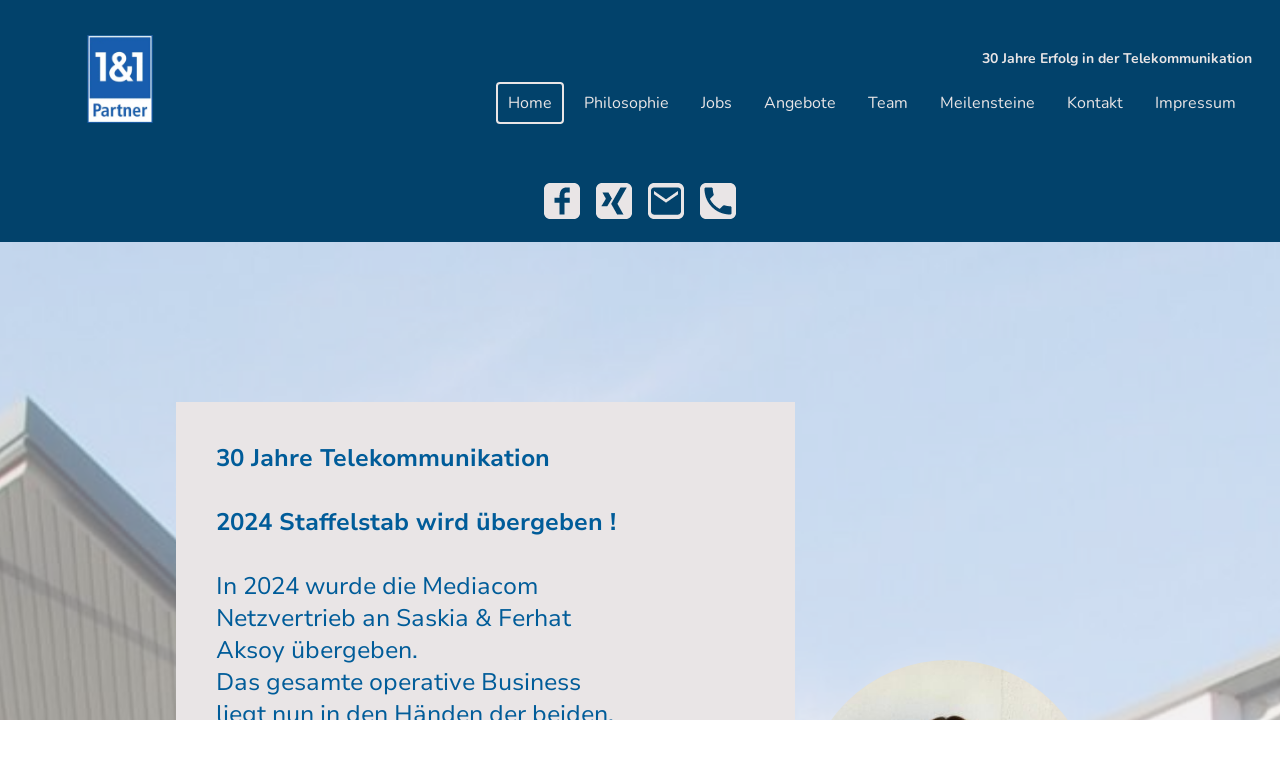

--- FILE ---
content_type: text/html
request_url: https://www.mediacom-netzvertrieb.de/
body_size: 21169
content:
<!DOCTYPE html>
<html lang="de">
    <head>
        <title >Home</title>
        <meta key="content" httpEquiv="Content-Type" content="text/html; charset=UTF-8" />
        <meta name="viewport" content="width=device-width, initial-scale=1.0"/>
        <meta name="generator" content=MyWebsite NOW/>
        <meta charset="utf-8" />
        <link rel="stylesheet" href="/-_-/common/styles/style.f09155b2296edbb7.css">
        <script type="application/ld+json">
                    {"@context":"https://schema.org","@type":"LocalBusiness","address":{"@type":"PostalAddress","addressLocality":"Merenberg","streetAddress":"Schulstr. 47 47"},"telephone":"+49 6471989880","url":"https://mediacom-netzvertrieb.de","name":"Mediacom Distribution GmbH","sameAs":[],"email":"mh@mischa-hahn.de","founder":"Devrim Adigüzel"}
                </script><link rel="shortcut icon" href="/favicon.ico?v=1763638794923" type="image/x-icon" /><link rel="icon" href="/favicon.ico?v=1763638794923" type="image/x-icon" /><link rel="apple-touch-icon" sizes="180x180" href="/apple-touch-icon.png?v=1763638794923" type="image/png" /><link rel="icon" type="image/png" sizes="32x32" href="/favicon-32x32.png?v=1763638794923" type="image/png" /><link rel="icon" type="image/png" sizes="192x192" href="/android-chrome-192x192.png?v=1763638794923" type="image/png" /><link rel="icon" type="image/png" sizes="16x16" href="/favicon-16x16.png?v=1763638794923" type="image/png" /><link rel="manifest" href="/manifest.json?v=1763638794923" />
        <style>@font-face {                src: url("/-_-/common/fonts/NunitoSans-latin_latin-ext-200.eot");                src: local("NunitoSans ExtraLight"), local("NunitoSans-ExtraLight");                src: url("/-_-/common/fonts/NunitoSans-latin_latin-ext-200.eot?#iefix") format("embedded-opentype");                src: url("/-_-/common/fonts/NunitoSans-latin_latin-ext-200.woff2") format("woff2");                src: url("/-_-/common/fonts/NunitoSans-latin_latin-ext-200.woff") format("woff");                src: url("/-_-/common/fonts/NunitoSans-latin_latin-ext-200.ttf") format("truetype");                src: url("/-_-/common/fonts/NunitoSans-latin_latin-ext-200.svg#NunitoSans") format("svg");                font-family: NunitoSans;                font-style: normal;                font-weight: 200;                src: url("/-_-/common/fonts/NunitoSans-latin_latin-ext-200.woff") format("woff");                }                @font-face {                src: url("/-_-/common/fonts/NunitoSans-latin_latin-ext-200italic.eot");                src: local("NunitoSans ExtraLightItalic"), local("NunitoSans-ExtraLightItalic");                src: url("/-_-/common/fonts/NunitoSans-latin_latin-ext-200italic.eot?#iefix") format("embedded-opentype");                src: url("/-_-/common/fonts/NunitoSans-latin_latin-ext-200italic.woff2") format("woff2");                src: url("/-_-/common/fonts/NunitoSans-latin_latin-ext-200italic.woff") format("woff");                src: url("/-_-/common/fonts/NunitoSans-latin_latin-ext-200italic.ttf") format("truetype");                src: url("/-_-/common/fonts/NunitoSans-latin_latin-ext-200italic.svg#NunitoSans") format("svg");                font-family: NunitoSans;                font-style: italic;                font-weight: 200;                src: url("/-_-/common/fonts/NunitoSans-latin_latin-ext-200italic.woff") format("woff");                }                @font-face {                src: url("/-_-/common/fonts/NunitoSans-latin_latin-ext-300.eot");                src: local("NunitoSans Light"), local("NunitoSans-Light");                src: url("/-_-/common/fonts/NunitoSans-latin_latin-ext-300.eot?#iefix") format("embedded-opentype");                src: url("/-_-/common/fonts/NunitoSans-latin_latin-ext-300.woff2") format("woff2");                src: url("/-_-/common/fonts/NunitoSans-latin_latin-ext-300.woff") format("woff");                src: url("/-_-/common/fonts/NunitoSans-latin_latin-ext-300.ttf") format("truetype");                src: url("/-_-/common/fonts/NunitoSans-latin_latin-ext-300.svg#NunitoSans") format("svg");                font-family: NunitoSans;                font-style: normal;                font-weight: 300;                src: url("/-_-/common/fonts/NunitoSans-latin_latin-ext-300.woff") format("woff");                }                @font-face {                src: url("/-_-/common/fonts/NunitoSans-latin_latin-ext-300italic.eot");                src: local("NunitoSans LightItalic"), local("NunitoSans-LightItalic");                src: url("/-_-/common/fonts/NunitoSans-latin_latin-ext-300italic.eot?#iefix") format("embedded-opentype");                src: url("/-_-/common/fonts/NunitoSans-latin_latin-ext-300italic.woff2") format("woff2");                src: url("/-_-/common/fonts/NunitoSans-latin_latin-ext-300italic.woff") format("woff");                src: url("/-_-/common/fonts/NunitoSans-latin_latin-ext-300italic.ttf") format("truetype");                src: url("/-_-/common/fonts/NunitoSans-latin_latin-ext-300italic.svg#NunitoSans") format("svg");                font-family: NunitoSans;                font-style: italic;                font-weight: 300;                src: url("/-_-/common/fonts/NunitoSans-latin_latin-ext-300italic.woff") format("woff");                }                @font-face {                src: url("/-_-/common/fonts/NunitoSans-latin_latin-ext-regular.eot");                src: local("NunitoSans Regular"), local("NunitoSans-Regular");                src: url("/-_-/common/fonts/NunitoSans-latin_latin-ext-regular.eot?#iefix") format("embedded-opentype");                src: url("/-_-/common/fonts/NunitoSans-latin_latin-ext-regular.woff2") format("woff2");                src: url("/-_-/common/fonts/NunitoSans-latin_latin-ext-regular.woff") format("woff");                src: url("/-_-/common/fonts/NunitoSans-latin_latin-ext-regular.ttf") format("truetype");                src: url("/-_-/common/fonts/NunitoSans-latin_latin-ext-regular.svg#NunitoSans") format("svg");                font-family: NunitoSans;                font-style: normal;                font-weight: 400;                src: url("/-_-/common/fonts/NunitoSans-latin_latin-ext-regular.woff") format("woff");                }                @font-face {                src: url("/-_-/common/fonts/NunitoSans-latin_latin-ext-italic.eot");                src: local("NunitoSans Italic"), local("NunitoSans-Italic");                src: url("/-_-/common/fonts/NunitoSans-latin_latin-ext-italic.eot?#iefix") format("embedded-opentype");                src: url("/-_-/common/fonts/NunitoSans-latin_latin-ext-italic.woff2") format("woff2");                src: url("/-_-/common/fonts/NunitoSans-latin_latin-ext-italic.woff") format("woff");                src: url("/-_-/common/fonts/NunitoSans-latin_latin-ext-italic.ttf") format("truetype");                src: url("/-_-/common/fonts/NunitoSans-latin_latin-ext-italic.svg#NunitoSans") format("svg");                font-family: NunitoSans;                font-style: italic;                font-weight: 400;                src: url("/-_-/common/fonts/NunitoSans-latin_latin-ext-italic.woff") format("woff");                }                @font-face {                src: url("/-_-/common/fonts/NunitoSans-latin_latin-ext-500.eot");                src: local("NunitoSans Medium"), local("NunitoSans-Medium");                src: url("/-_-/common/fonts/NunitoSans-latin_latin-ext-500.eot?#iefix") format("embedded-opentype");                src: url("/-_-/common/fonts/NunitoSans-latin_latin-ext-500.woff2") format("woff2");                src: url("/-_-/common/fonts/NunitoSans-latin_latin-ext-500.woff") format("woff");                src: url("/-_-/common/fonts/NunitoSans-latin_latin-ext-500.ttf") format("truetype");                src: url("/-_-/common/fonts/NunitoSans-latin_latin-ext-500.svg#NunitoSans") format("svg");                font-family: NunitoSans;                font-style: normal;                font-weight: 500;                src: url("/-_-/common/fonts/NunitoSans-latin_latin-ext-500.woff") format("woff");                }                @font-face {                src: url("/-_-/common/fonts/NunitoSans-latin_latin-ext-500italic.eot");                src: local("NunitoSans MediumItalic"), local("NunitoSans-MediumItalic");                src: url("/-_-/common/fonts/NunitoSans-latin_latin-ext-500italic.eot?#iefix") format("embedded-opentype");                src: url("/-_-/common/fonts/NunitoSans-latin_latin-ext-500italic.woff2") format("woff2");                src: url("/-_-/common/fonts/NunitoSans-latin_latin-ext-500italic.woff") format("woff");                src: url("/-_-/common/fonts/NunitoSans-latin_latin-ext-500italic.ttf") format("truetype");                src: url("/-_-/common/fonts/NunitoSans-latin_latin-ext-500italic.svg#NunitoSans") format("svg");                font-family: NunitoSans;                font-style: italic;                font-weight: 500;                src: url("/-_-/common/fonts/NunitoSans-latin_latin-ext-500italic.woff") format("woff");                }                @font-face {                src: url("/-_-/common/fonts/NunitoSans-latin_latin-ext-600.eot");                src: local("NunitoSans SemiBold"), local("NunitoSans-SemiBold");                src: url("/-_-/common/fonts/NunitoSans-latin_latin-ext-600.eot?#iefix") format("embedded-opentype");                src: url("/-_-/common/fonts/NunitoSans-latin_latin-ext-600.woff2") format("woff2");                src: url("/-_-/common/fonts/NunitoSans-latin_latin-ext-600.woff") format("woff");                src: url("/-_-/common/fonts/NunitoSans-latin_latin-ext-600.ttf") format("truetype");                src: url("/-_-/common/fonts/NunitoSans-latin_latin-ext-600.svg#NunitoSans") format("svg");                font-family: NunitoSans;                font-style: normal;                font-weight: 600;                src: url("/-_-/common/fonts/NunitoSans-latin_latin-ext-600.woff") format("woff");                }                @font-face {                src: url("/-_-/common/fonts/NunitoSans-latin_latin-ext-600italic.eot");                src: local("NunitoSans SemiBoldItalic"), local("NunitoSans-SemiBoldItalic");                src: url("/-_-/common/fonts/NunitoSans-latin_latin-ext-600italic.eot?#iefix") format("embedded-opentype");                src: url("/-_-/common/fonts/NunitoSans-latin_latin-ext-600italic.woff2") format("woff2");                src: url("/-_-/common/fonts/NunitoSans-latin_latin-ext-600italic.woff") format("woff");                src: url("/-_-/common/fonts/NunitoSans-latin_latin-ext-600italic.ttf") format("truetype");                src: url("/-_-/common/fonts/NunitoSans-latin_latin-ext-600italic.svg#NunitoSans") format("svg");                font-family: NunitoSans;                font-style: italic;                font-weight: 600;                src: url("/-_-/common/fonts/NunitoSans-latin_latin-ext-600italic.woff") format("woff");                }                @font-face {                src: url("/-_-/common/fonts/NunitoSans-latin_latin-ext-700.eot");                src: local("NunitoSans Bold"), local("NunitoSans-Bold");                src: url("/-_-/common/fonts/NunitoSans-latin_latin-ext-700.eot?#iefix") format("embedded-opentype");                src: url("/-_-/common/fonts/NunitoSans-latin_latin-ext-700.woff2") format("woff2");                src: url("/-_-/common/fonts/NunitoSans-latin_latin-ext-700.woff") format("woff");                src: url("/-_-/common/fonts/NunitoSans-latin_latin-ext-700.ttf") format("truetype");                src: url("/-_-/common/fonts/NunitoSans-latin_latin-ext-700.svg#NunitoSans") format("svg");                font-family: NunitoSans;                font-style: normal;                font-weight: 700;                src: url("/-_-/common/fonts/NunitoSans-latin_latin-ext-700.woff") format("woff");                }                @font-face {                src: url("/-_-/common/fonts/NunitoSans-latin_latin-ext-700italic.eot");                src: local("NunitoSans BoldItalic"), local("NunitoSans-BoldItalic");                src: url("/-_-/common/fonts/NunitoSans-latin_latin-ext-700italic.eot?#iefix") format("embedded-opentype");                src: url("/-_-/common/fonts/NunitoSans-latin_latin-ext-700italic.woff2") format("woff2");                src: url("/-_-/common/fonts/NunitoSans-latin_latin-ext-700italic.woff") format("woff");                src: url("/-_-/common/fonts/NunitoSans-latin_latin-ext-700italic.ttf") format("truetype");                src: url("/-_-/common/fonts/NunitoSans-latin_latin-ext-700italic.svg#NunitoSans") format("svg");                font-family: NunitoSans;                font-style: italic;                font-weight: 700;                src: url("/-_-/common/fonts/NunitoSans-latin_latin-ext-700italic.woff") format("woff");                }                @font-face {                src: url("/-_-/common/fonts/NunitoSans-latin_latin-ext-800.eot");                src: local("NunitoSans ExtraBold"), local("NunitoSans-ExtraBold");                src: url("/-_-/common/fonts/NunitoSans-latin_latin-ext-800.eot?#iefix") format("embedded-opentype");                src: url("/-_-/common/fonts/NunitoSans-latin_latin-ext-800.woff2") format("woff2");                src: url("/-_-/common/fonts/NunitoSans-latin_latin-ext-800.woff") format("woff");                src: url("/-_-/common/fonts/NunitoSans-latin_latin-ext-800.ttf") format("truetype");                src: url("/-_-/common/fonts/NunitoSans-latin_latin-ext-800.svg#NunitoSans") format("svg");                font-family: NunitoSans;                font-style: normal;                font-weight: 800;                src: url("/-_-/common/fonts/NunitoSans-latin_latin-ext-800.woff") format("woff");                }                @font-face {                src: url("/-_-/common/fonts/NunitoSans-latin_latin-ext-800italic.eot");                src: local("NunitoSans ExtraBoldItalic"), local("NunitoSans-ExtraBoldItalic");                src: url("/-_-/common/fonts/NunitoSans-latin_latin-ext-800italic.eot?#iefix") format("embedded-opentype");                src: url("/-_-/common/fonts/NunitoSans-latin_latin-ext-800italic.woff2") format("woff2");                src: url("/-_-/common/fonts/NunitoSans-latin_latin-ext-800italic.woff") format("woff");                src: url("/-_-/common/fonts/NunitoSans-latin_latin-ext-800italic.ttf") format("truetype");                src: url("/-_-/common/fonts/NunitoSans-latin_latin-ext-800italic.svg#NunitoSans") format("svg");                font-family: NunitoSans;                font-style: italic;                font-weight: 800;                src: url("/-_-/common/fonts/NunitoSans-latin_latin-ext-800italic.woff") format("woff");                }                @font-face {                src: url("/-_-/common/fonts/NunitoSans-latin_latin-ext-900.eot");                src: local("NunitoSans Black"), local("NunitoSans-Black");                src: url("/-_-/common/fonts/NunitoSans-latin_latin-ext-900.eot?#iefix") format("embedded-opentype");                src: url("/-_-/common/fonts/NunitoSans-latin_latin-ext-900.woff2") format("woff2");                src: url("/-_-/common/fonts/NunitoSans-latin_latin-ext-900.woff") format("woff");                src: url("/-_-/common/fonts/NunitoSans-latin_latin-ext-900.ttf") format("truetype");                src: url("/-_-/common/fonts/NunitoSans-latin_latin-ext-900.svg#NunitoSans") format("svg");                font-family: NunitoSans;                font-style: normal;                font-weight: 900;                src: url("/-_-/common/fonts/NunitoSans-latin_latin-ext-900.woff") format("woff");                }                @font-face {                src: url("/-_-/common/fonts/NunitoSans-latin_latin-ext-900italic.eot");                src: local("NunitoSans BlackItalic"), local("NunitoSans-BlackItalic");                src: url("/-_-/common/fonts/NunitoSans-latin_latin-ext-900italic.eot?#iefix") format("embedded-opentype");                src: url("/-_-/common/fonts/NunitoSans-latin_latin-ext-900italic.woff2") format("woff2");                src: url("/-_-/common/fonts/NunitoSans-latin_latin-ext-900italic.woff") format("woff");                src: url("/-_-/common/fonts/NunitoSans-latin_latin-ext-900italic.ttf") format("truetype");                src: url("/-_-/common/fonts/NunitoSans-latin_latin-ext-900italic.svg#NunitoSans") format("svg");                font-family: NunitoSans;                font-style: italic;                font-weight: 900;                src: url("/-_-/common/fonts/NunitoSans-latin_latin-ext-900italic.woff") format("woff");                }                @font-face {                src: url("/-_-/common/fonts/Nunito-latin_latin-ext-200.eot");                src: local("Nunito ExtraLight"), local("Nunito-ExtraLight");                src: url("/-_-/common/fonts/Nunito-latin_latin-ext-200.eot?#iefix") format("embedded-opentype");                src: url("/-_-/common/fonts/Nunito-latin_latin-ext-200.woff2") format("woff2");                src: url("/-_-/common/fonts/Nunito-latin_latin-ext-200.woff") format("woff");                src: url("/-_-/common/fonts/Nunito-latin_latin-ext-200.ttf") format("truetype");                src: url("/-_-/common/fonts/Nunito-latin_latin-ext-200.svg#Nunito") format("svg");                font-family: Nunito;                font-style: normal;                font-weight: 200;                src: url("/-_-/common/fonts/Nunito-latin_latin-ext-200.woff") format("woff");                }                @font-face {                src: url("/-_-/common/fonts/Nunito-latin_latin-ext-200italic.eot");                src: local("Nunito ExtraLightItalic"), local("Nunito-ExtraLightItalic");                src: url("/-_-/common/fonts/Nunito-latin_latin-ext-200italic.eot?#iefix") format("embedded-opentype");                src: url("/-_-/common/fonts/Nunito-latin_latin-ext-200italic.woff2") format("woff2");                src: url("/-_-/common/fonts/Nunito-latin_latin-ext-200italic.woff") format("woff");                src: url("/-_-/common/fonts/Nunito-latin_latin-ext-200italic.ttf") format("truetype");                src: url("/-_-/common/fonts/Nunito-latin_latin-ext-200italic.svg#Nunito") format("svg");                font-family: Nunito;                font-style: italic;                font-weight: 200;                src: url("/-_-/common/fonts/Nunito-latin_latin-ext-200italic.woff") format("woff");                }                @font-face {                src: url("/-_-/common/fonts/Nunito-latin_latin-ext-300.eot");                src: local("Nunito Light"), local("Nunito-Light");                src: url("/-_-/common/fonts/Nunito-latin_latin-ext-300.eot?#iefix") format("embedded-opentype");                src: url("/-_-/common/fonts/Nunito-latin_latin-ext-300.woff2") format("woff2");                src: url("/-_-/common/fonts/Nunito-latin_latin-ext-300.woff") format("woff");                src: url("/-_-/common/fonts/Nunito-latin_latin-ext-300.ttf") format("truetype");                src: url("/-_-/common/fonts/Nunito-latin_latin-ext-300.svg#Nunito") format("svg");                font-family: Nunito;                font-style: normal;                font-weight: 300;                src: url("/-_-/common/fonts/Nunito-latin_latin-ext-300.woff") format("woff");                }                @font-face {                src: url("/-_-/common/fonts/Nunito-latin_latin-ext-300italic.eot");                src: local("Nunito LightItalic"), local("Nunito-LightItalic");                src: url("/-_-/common/fonts/Nunito-latin_latin-ext-300italic.eot?#iefix") format("embedded-opentype");                src: url("/-_-/common/fonts/Nunito-latin_latin-ext-300italic.woff2") format("woff2");                src: url("/-_-/common/fonts/Nunito-latin_latin-ext-300italic.woff") format("woff");                src: url("/-_-/common/fonts/Nunito-latin_latin-ext-300italic.ttf") format("truetype");                src: url("/-_-/common/fonts/Nunito-latin_latin-ext-300italic.svg#Nunito") format("svg");                font-family: Nunito;                font-style: italic;                font-weight: 300;                src: url("/-_-/common/fonts/Nunito-latin_latin-ext-300italic.woff") format("woff");                }                @font-face {                src: url("/-_-/common/fonts/Nunito-latin_latin-ext-regular.eot");                src: local("Nunito Regular"), local("Nunito-Regular");                src: url("/-_-/common/fonts/Nunito-latin_latin-ext-regular.eot?#iefix") format("embedded-opentype");                src: url("/-_-/common/fonts/Nunito-latin_latin-ext-regular.woff2") format("woff2");                src: url("/-_-/common/fonts/Nunito-latin_latin-ext-regular.woff") format("woff");                src: url("/-_-/common/fonts/Nunito-latin_latin-ext-regular.ttf") format("truetype");                src: url("/-_-/common/fonts/Nunito-latin_latin-ext-regular.svg#Nunito") format("svg");                font-family: Nunito;                font-style: normal;                font-weight: 400;                src: url("/-_-/common/fonts/Nunito-latin_latin-ext-regular.woff") format("woff");                }                @font-face {                src: url("/-_-/common/fonts/Nunito-latin_latin-ext-italic.eot");                src: local("Nunito Italic"), local("Nunito-Italic");                src: url("/-_-/common/fonts/Nunito-latin_latin-ext-italic.eot?#iefix") format("embedded-opentype");                src: url("/-_-/common/fonts/Nunito-latin_latin-ext-italic.woff2") format("woff2");                src: url("/-_-/common/fonts/Nunito-latin_latin-ext-italic.woff") format("woff");                src: url("/-_-/common/fonts/Nunito-latin_latin-ext-italic.ttf") format("truetype");                src: url("/-_-/common/fonts/Nunito-latin_latin-ext-italic.svg#Nunito") format("svg");                font-family: Nunito;                font-style: italic;                font-weight: 400;                src: url("/-_-/common/fonts/Nunito-latin_latin-ext-italic.woff") format("woff");                }                @font-face {                src: url("/-_-/common/fonts/Nunito-latin_latin-ext-500.eot");                src: local("Nunito Medium"), local("Nunito-Medium");                src: url("/-_-/common/fonts/Nunito-latin_latin-ext-500.eot?#iefix") format("embedded-opentype");                src: url("/-_-/common/fonts/Nunito-latin_latin-ext-500.woff2") format("woff2");                src: url("/-_-/common/fonts/Nunito-latin_latin-ext-500.woff") format("woff");                src: url("/-_-/common/fonts/Nunito-latin_latin-ext-500.ttf") format("truetype");                src: url("/-_-/common/fonts/Nunito-latin_latin-ext-500.svg#Nunito") format("svg");                font-family: Nunito;                font-style: normal;                font-weight: 500;                src: url("/-_-/common/fonts/Nunito-latin_latin-ext-500.woff") format("woff");                }                @font-face {                src: url("/-_-/common/fonts/Nunito-latin_latin-ext-500italic.eot");                src: local("Nunito MediumItalic"), local("Nunito-MediumItalic");                src: url("/-_-/common/fonts/Nunito-latin_latin-ext-500italic.eot?#iefix") format("embedded-opentype");                src: url("/-_-/common/fonts/Nunito-latin_latin-ext-500italic.woff2") format("woff2");                src: url("/-_-/common/fonts/Nunito-latin_latin-ext-500italic.woff") format("woff");                src: url("/-_-/common/fonts/Nunito-latin_latin-ext-500italic.ttf") format("truetype");                src: url("/-_-/common/fonts/Nunito-latin_latin-ext-500italic.svg#Nunito") format("svg");                font-family: Nunito;                font-style: italic;                font-weight: 500;                src: url("/-_-/common/fonts/Nunito-latin_latin-ext-500italic.woff") format("woff");                }                @font-face {                src: url("/-_-/common/fonts/Nunito-latin_latin-ext-600.eot");                src: local("Nunito SemiBold"), local("Nunito-SemiBold");                src: url("/-_-/common/fonts/Nunito-latin_latin-ext-600.eot?#iefix") format("embedded-opentype");                src: url("/-_-/common/fonts/Nunito-latin_latin-ext-600.woff2") format("woff2");                src: url("/-_-/common/fonts/Nunito-latin_latin-ext-600.woff") format("woff");                src: url("/-_-/common/fonts/Nunito-latin_latin-ext-600.ttf") format("truetype");                src: url("/-_-/common/fonts/Nunito-latin_latin-ext-600.svg#Nunito") format("svg");                font-family: Nunito;                font-style: normal;                font-weight: 600;                src: url("/-_-/common/fonts/Nunito-latin_latin-ext-600.woff") format("woff");                }                @font-face {                src: url("/-_-/common/fonts/Nunito-latin_latin-ext-600italic.eot");                src: local("Nunito SemiBoldItalic"), local("Nunito-SemiBoldItalic");                src: url("/-_-/common/fonts/Nunito-latin_latin-ext-600italic.eot?#iefix") format("embedded-opentype");                src: url("/-_-/common/fonts/Nunito-latin_latin-ext-600italic.woff2") format("woff2");                src: url("/-_-/common/fonts/Nunito-latin_latin-ext-600italic.woff") format("woff");                src: url("/-_-/common/fonts/Nunito-latin_latin-ext-600italic.ttf") format("truetype");                src: url("/-_-/common/fonts/Nunito-latin_latin-ext-600italic.svg#Nunito") format("svg");                font-family: Nunito;                font-style: italic;                font-weight: 600;                src: url("/-_-/common/fonts/Nunito-latin_latin-ext-600italic.woff") format("woff");                }                @font-face {                src: url("/-_-/common/fonts/Nunito-latin_latin-ext-700.eot");                src: local("Nunito Bold"), local("Nunito-Bold");                src: url("/-_-/common/fonts/Nunito-latin_latin-ext-700.eot?#iefix") format("embedded-opentype");                src: url("/-_-/common/fonts/Nunito-latin_latin-ext-700.woff2") format("woff2");                src: url("/-_-/common/fonts/Nunito-latin_latin-ext-700.woff") format("woff");                src: url("/-_-/common/fonts/Nunito-latin_latin-ext-700.ttf") format("truetype");                src: url("/-_-/common/fonts/Nunito-latin_latin-ext-700.svg#Nunito") format("svg");                font-family: Nunito;                font-style: normal;                font-weight: 700;                src: url("/-_-/common/fonts/Nunito-latin_latin-ext-700.woff") format("woff");                }                @font-face {                src: url("/-_-/common/fonts/Nunito-latin_latin-ext-700italic.eot");                src: local("Nunito BoldItalic"), local("Nunito-BoldItalic");                src: url("/-_-/common/fonts/Nunito-latin_latin-ext-700italic.eot?#iefix") format("embedded-opentype");                src: url("/-_-/common/fonts/Nunito-latin_latin-ext-700italic.woff2") format("woff2");                src: url("/-_-/common/fonts/Nunito-latin_latin-ext-700italic.woff") format("woff");                src: url("/-_-/common/fonts/Nunito-latin_latin-ext-700italic.ttf") format("truetype");                src: url("/-_-/common/fonts/Nunito-latin_latin-ext-700italic.svg#Nunito") format("svg");                font-family: Nunito;                font-style: italic;                font-weight: 700;                src: url("/-_-/common/fonts/Nunito-latin_latin-ext-700italic.woff") format("woff");                }                @font-face {                src: url("/-_-/common/fonts/Nunito-latin_latin-ext-800.eot");                src: local("Nunito ExtraBold"), local("Nunito-ExtraBold");                src: url("/-_-/common/fonts/Nunito-latin_latin-ext-800.eot?#iefix") format("embedded-opentype");                src: url("/-_-/common/fonts/Nunito-latin_latin-ext-800.woff2") format("woff2");                src: url("/-_-/common/fonts/Nunito-latin_latin-ext-800.woff") format("woff");                src: url("/-_-/common/fonts/Nunito-latin_latin-ext-800.ttf") format("truetype");                src: url("/-_-/common/fonts/Nunito-latin_latin-ext-800.svg#Nunito") format("svg");                font-family: Nunito;                font-style: normal;                font-weight: 800;                src: url("/-_-/common/fonts/Nunito-latin_latin-ext-800.woff") format("woff");                }                @font-face {                src: url("/-_-/common/fonts/Nunito-latin_latin-ext-800italic.eot");                src: local("Nunito ExtraBoldItalic"), local("Nunito-ExtraBoldItalic");                src: url("/-_-/common/fonts/Nunito-latin_latin-ext-800italic.eot?#iefix") format("embedded-opentype");                src: url("/-_-/common/fonts/Nunito-latin_latin-ext-800italic.woff2") format("woff2");                src: url("/-_-/common/fonts/Nunito-latin_latin-ext-800italic.woff") format("woff");                src: url("/-_-/common/fonts/Nunito-latin_latin-ext-800italic.ttf") format("truetype");                src: url("/-_-/common/fonts/Nunito-latin_latin-ext-800italic.svg#Nunito") format("svg");                font-family: Nunito;                font-style: italic;                font-weight: 800;                src: url("/-_-/common/fonts/Nunito-latin_latin-ext-800italic.woff") format("woff");                }                @font-face {                src: url("/-_-/common/fonts/Nunito-latin_latin-ext-900.eot");                src: local("Nunito Black"), local("Nunito-Black");                src: url("/-_-/common/fonts/Nunito-latin_latin-ext-900.eot?#iefix") format("embedded-opentype");                src: url("/-_-/common/fonts/Nunito-latin_latin-ext-900.woff2") format("woff2");                src: url("/-_-/common/fonts/Nunito-latin_latin-ext-900.woff") format("woff");                src: url("/-_-/common/fonts/Nunito-latin_latin-ext-900.ttf") format("truetype");                src: url("/-_-/common/fonts/Nunito-latin_latin-ext-900.svg#Nunito") format("svg");                font-family: Nunito;                font-style: normal;                font-weight: 900;                src: url("/-_-/common/fonts/Nunito-latin_latin-ext-900.woff") format("woff");                }                @font-face {                src: url("/-_-/common/fonts/Nunito-latin_latin-ext-900italic.eot");                src: local("Nunito BlackItalic"), local("Nunito-BlackItalic");                src: url("/-_-/common/fonts/Nunito-latin_latin-ext-900italic.eot?#iefix") format("embedded-opentype");                src: url("/-_-/common/fonts/Nunito-latin_latin-ext-900italic.woff2") format("woff2");                src: url("/-_-/common/fonts/Nunito-latin_latin-ext-900italic.woff") format("woff");                src: url("/-_-/common/fonts/Nunito-latin_latin-ext-900italic.ttf") format("truetype");                src: url("/-_-/common/fonts/Nunito-latin_latin-ext-900italic.svg#Nunito") format("svg");                font-family: Nunito;                font-style: italic;                font-weight: 900;                src: url("/-_-/common/fonts/Nunito-latin_latin-ext-900italic.woff") format("woff");                }                </style><style>        .accessNavigationLink {            font-family: 'Open Sans', sans-serif;            border-radius: 8px;            text-align: center;            padding: 13px 0;            color: #0000ff;            font-size: 16px;            font-weight: 700;            width: 100%;            top:-50px;            position: absolute;            text-decoration: none;        }        .accessNavigationLink:focus-visible {            top:5px;            outline: 2px solid #0000ff;            outline-offset: 2px;            box-shadow: 0 0 0 2px #ffffff;            left:6px;            width:calc(100% - 6px);            position:static;            display: block;            margin-top: 5px;            margin-left: 6px;            background-color: #ffffff;        }        .accessNavigationList{            margin:0;            list-style:none;            padding:0;            z-index:1;            position:relative;        }    </style><style>.theming-theme-accent1-sticky {                color: #0c9bf2 !important;            }            .theming-theme-accent2-sticky {                color: #009afa !important;            }            .theming-theme-accent3-sticky {                color: #e17a00 !important;            }            .theming-theme-light-sticky {                color: #e9e5e6 !important;            }            .theming-theme-dark-sticky {                color: #959595 !important;            }            .theming-basic-Grey-sticky {                color: #959595 !important;            }            .theming-basic-Red-sticky {                color: #fd5f5f !important;            }            .theming-basic-Orange-sticky {                color: #ee7105 !important;            }            .theming-basic-Yellow-sticky {                color: #f2c200 !important;            }            .theming-basic-Green-sticky {                color: #2fab1b !important;            }            .theming-basic-Cyan-sticky {                color: #00bbde !important;            }            .theming-basic-Blue-sticky {                color: #8989f9 !important;            }            .theming-basic-Purple-sticky {                color: #f73dfa !important;            }            </style><style>@media (min-width: 768px) and (max-width: 1023.95px){                    .grid-row-5c655db6-218c-491b-86e2-c503cec9f42c {                        padding: 16px !important;flex-direction: column !important;                    }                }</style><style>@media (min-width: 0px) and (max-width: 767.95px){                    .grid-row-afca732a-9087-4697-937d-cbf2f6420253 {                        align-items: flex-start !important;                    }                }@media (min-width: 768px) and (max-width: 1023.95px){                    .grid-row-afca732a-9087-4697-937d-cbf2f6420253 {                        align-items: flex-start !important;                    }                }</style><style></style><style>.logo-99ec1369-81f5-43ce-81ae-3d5ac704d475 .theming-theme-accent1 {                color: #0c9bf2 !important;            }            .logo-99ec1369-81f5-43ce-81ae-3d5ac704d475 .theming-theme-accent2 {                color: #009afa !important;            }            .logo-99ec1369-81f5-43ce-81ae-3d5ac704d475 .theming-theme-accent3 {                color: #e17a00 !important;            }            .logo-99ec1369-81f5-43ce-81ae-3d5ac704d475 .theming-theme-light {                color: #e9e5e6 !important;            }            .logo-99ec1369-81f5-43ce-81ae-3d5ac704d475 .theming-theme-dark {                color: #959595 !important;            }            .logo-99ec1369-81f5-43ce-81ae-3d5ac704d475 .theming-basic-Grey {                color: #959595 !important;            }            .logo-99ec1369-81f5-43ce-81ae-3d5ac704d475 .theming-basic-Red {                color: #fd5f5f !important;            }            .logo-99ec1369-81f5-43ce-81ae-3d5ac704d475 .theming-basic-Orange {                color: #ee7105 !important;            }            .logo-99ec1369-81f5-43ce-81ae-3d5ac704d475 .theming-basic-Yellow {                color: #f2c200 !important;            }            .logo-99ec1369-81f5-43ce-81ae-3d5ac704d475 .theming-basic-Green {                color: #2fab1b !important;            }            .logo-99ec1369-81f5-43ce-81ae-3d5ac704d475 .theming-basic-Cyan {                color: #00bbde !important;            }            .logo-99ec1369-81f5-43ce-81ae-3d5ac704d475 .theming-basic-Blue {                color: #8989f9 !important;            }            .logo-99ec1369-81f5-43ce-81ae-3d5ac704d475 .theming-basic-Purple {                color: #f73dfa !important;            }            </style><style>@media (min-width: 0px) and (max-width: 767.95px){                    .module-container-8fc5eab8-1bce-42e7-ba0f-798d247ccb2b {                        display: none !important;                    }                }@media (min-width: 768px) and (max-width: 1023.95px){                    .module-container-8fc5eab8-1bce-42e7-ba0f-798d247ccb2b {                        display: none !important;                    }                }</style><style>.text-8fc5eab8-1bce-42e7-ba0f-798d247ccb2b .theming-theme-accent1 {                color: #0c9bf2 !important;            }            .text-8fc5eab8-1bce-42e7-ba0f-798d247ccb2b .theming-theme-accent2 {                color: #009afa !important;            }            .text-8fc5eab8-1bce-42e7-ba0f-798d247ccb2b .theming-theme-accent3 {                color: #e17a00 !important;            }            .text-8fc5eab8-1bce-42e7-ba0f-798d247ccb2b .theming-theme-light {                color: #e9e5e6 !important;            }            .text-8fc5eab8-1bce-42e7-ba0f-798d247ccb2b .theming-theme-dark {                color: #959595 !important;            }            .text-8fc5eab8-1bce-42e7-ba0f-798d247ccb2b .theming-basic-Grey {                color: #959595 !important;            }            .text-8fc5eab8-1bce-42e7-ba0f-798d247ccb2b .theming-basic-Red {                color: #fd5f5f !important;            }            .text-8fc5eab8-1bce-42e7-ba0f-798d247ccb2b .theming-basic-Orange {                color: #ee7105 !important;            }            .text-8fc5eab8-1bce-42e7-ba0f-798d247ccb2b .theming-basic-Yellow {                color: #f2c200 !important;            }            .text-8fc5eab8-1bce-42e7-ba0f-798d247ccb2b .theming-basic-Green {                color: #2fab1b !important;            }            .text-8fc5eab8-1bce-42e7-ba0f-798d247ccb2b .theming-basic-Cyan {                color: #00bbde !important;            }            .text-8fc5eab8-1bce-42e7-ba0f-798d247ccb2b .theming-basic-Blue {                color: #8989f9 !important;            }            .text-8fc5eab8-1bce-42e7-ba0f-798d247ccb2b .theming-basic-Purple {                color: #f73dfa !important;            }            </style><style>@media (min-width: 0px) and (max-width: 767.95px){                    .module-container-b306e6ab-65ff-4522-8063-5c7635e1b3a1 {                        min-height: 32px !important;                    }                }@media (min-width: 768px) and (max-width: 1023.95px){                    .module-container-b306e6ab-65ff-4522-8063-5c7635e1b3a1 {                        min-height: 32px !important;                    }                }</style><style>    .downloadWarningOverlay {        position: fixed;        z-index: 1000;        left: 0;        top: 0;        width: 100%;        height: 100%;        background-color: rgba(0, 0, 0, 0.65);        display: none;    }    .showElement {        display: block;    }    .downloadWarningModal {        background-color: rgb(255,255,255);        position: fixed;        left: 50%;        top: 50%;        transform: translate(-50%, -50%);        max-width: 480px;        width: calc(100% - 10px);        padding: 24px 36px;        pointer-events: none;        opacity: 0;        transition: all 300ms ease-in-out;        z-index: 1001;        border-radius: 8px;    }    .showModal {        opacity: 1;        pointer-events: auto;    }    .downladWarningBtnContainer {    	margin-top: 24px;        display: flex;        justify-content: center;    }    .downladWarningBtnContainer a:focus,    .downladWarningBtnContainer button:focus  {    	outline: 2px solid #0000ff;        outline-offset: 2px;        box-shadow: 0 0 0 2px #ffffff;    }    .downladWarningBtn {    	min-width: 60px;        cursor: pointer;        display: inline-block;        padding: 9px 18px;        font-size: 14px;        margin-top: 8px;        word-break: break-word;        font-weight: normal;        border-radius: 5px;        margin: 0 8px;        overflow-wrap: break-word;        border: none;        display: flex;        align-items: center;        position: relative;    }    .downladWarningBtn a[data-link-type=document] {        position: absolute;        display: block;        left: 0;        top: 0;        width: 100%;        height: 100%;    }    @media screen and (max-width: 450px){        .downladWarningBtnContainer {            align-items: center;            flex-direction: column-reverse;        }        .downladWarningBtn {            margin: 10px;            justify-content: center;        }    }    </style><style>@media (min-width: 768px) and (max-width: 1023.95px){                    .grid-row-0c9f245f-2aab-4d24-b316-7366638f72bd {                        order: -1 !important;                    }                }@media (min-width: 1024px){                    .grid-row-0c9f245f-2aab-4d24-b316-7366638f72bd {                        order: -1 !important;                    }                }</style><style></style><style>@media (min-width: 768px) and (max-width: 1023.95px){                    .grid-row-9d7d555a-24d7-4bc0-9d96-916b64b06d28 {                        padding-bottom: 160px !important;                    }                }@media (min-width: 1024px){                    .grid-row-9d7d555a-24d7-4bc0-9d96-916b64b06d28 {                        padding-bottom: 160px !important;                    }                }</style><style>@media (min-width: 768px) and (max-width: 1023.95px){                    .grid-column-54c65408-851d-4e3e-9d64-71e4fd32d5ad {                        align-self: center !important;margin-top: 80px !important;padding-left: 40px !important;margin-bottom: 80px !important;padding-right: 160px !important;                    }                }@media (min-width: 1024px){                    .grid-column-54c65408-851d-4e3e-9d64-71e4fd32d5ad {                        align-self: center !important;margin-top: 80px !important;padding-left: 40px !important;margin-bottom: 80px !important;padding-right: 160px !important;                    }                }</style><style>.heading-module-da7528f1-d03c-4c36-b43d-986cf22571fd .theming-theme-accent1 {                color: #02426b !important;            }            .heading-module-da7528f1-d03c-4c36-b43d-986cf22571fd .theming-theme-accent2 {                color: #005c99 !important;            }            .heading-module-da7528f1-d03c-4c36-b43d-986cf22571fd .theming-theme-accent3 {                color: #cd6e00 !important;            }            .heading-module-da7528f1-d03c-4c36-b43d-986cf22571fd .theming-theme-light {                color: #9b8087 !important;            }            .heading-module-da7528f1-d03c-4c36-b43d-986cf22571fd .theming-theme-dark {                color: #383838 !important;            }            .heading-module-da7528f1-d03c-4c36-b43d-986cf22571fd .theming-basic-Grey {                color: #777777 !important;            }            .heading-module-da7528f1-d03c-4c36-b43d-986cf22571fd .theming-basic-Red {                color: #e0110c !important;            }            .heading-module-da7528f1-d03c-4c36-b43d-986cf22571fd .theming-basic-Orange {                color: #d86604 !important;            }            .heading-module-da7528f1-d03c-4c36-b43d-986cf22571fd .theming-basic-Yellow {                color: #a48300 !important;            }            .heading-module-da7528f1-d03c-4c36-b43d-986cf22571fd .theming-basic-Green {                color: #258d14 !important;            }            .heading-module-da7528f1-d03c-4c36-b43d-986cf22571fd .theming-basic-Cyan {                color: #0094b0 !important;            }            .heading-module-da7528f1-d03c-4c36-b43d-986cf22571fd .theming-basic-Blue {                color: #1414c9 !important;            }            .heading-module-da7528f1-d03c-4c36-b43d-986cf22571fd .theming-basic-Purple {                color: #941196 !important;            }            </style><style>@media (min-width: 0px) and (max-width: 767.95px){                    .grid-column-3cc82f10-daf4-4e87-aecc-ccfe050ea0f6 {                        display: flex !important;justify-content: center !important;                    }                }@media (min-width: 768px) and (max-width: 1023.95px){                    .grid-column-3cc82f10-daf4-4e87-aecc-ccfe050ea0f6 {                        align-self: center !important;                    }                }@media (min-width: 1024px){                    .grid-column-3cc82f10-daf4-4e87-aecc-ccfe050ea0f6 {                        align-self: center !important;                    }                }</style><style></style><style>@media (min-width: 0px) and (max-width: 767.95px){                    .grid-column-4794fa56-5852-41f5-a0e7-e83b0771becc {                        padding-bottom: 48px !important;                    }                }@media (min-width: 768px) and (max-width: 1023.95px){                    .grid-column-4794fa56-5852-41f5-a0e7-e83b0771becc {                        padding-bottom: 48px !important;                    }                }</style><style>@media (min-width: 0px) and (max-width: 767.95px){                    .module-container-0984987c-58b3-4dac-a923-1047637b373d {                        padding-left: 32px !important;padding-right: 32px !important;                    }                }@media (min-width: 768px) and (max-width: 1023.95px){                    .module-container-0984987c-58b3-4dac-a923-1047637b373d {                        padding-left: 32px !important;padding-right: 32px !important;                    }                }</style><style>.text-0984987c-58b3-4dac-a923-1047637b373d .theming-theme-accent1 {                color: #0c9bf2 !important;            }            .text-0984987c-58b3-4dac-a923-1047637b373d .theming-theme-accent2 {                color: #009afa !important;            }            .text-0984987c-58b3-4dac-a923-1047637b373d .theming-theme-accent3 {                color: #e17a00 !important;            }            .text-0984987c-58b3-4dac-a923-1047637b373d .theming-theme-light {                color: #e9e5e6 !important;            }            .text-0984987c-58b3-4dac-a923-1047637b373d .theming-theme-dark {                color: #959595 !important;            }            .text-0984987c-58b3-4dac-a923-1047637b373d .theming-basic-Grey {                color: #959595 !important;            }            .text-0984987c-58b3-4dac-a923-1047637b373d .theming-basic-Red {                color: #fd5f5f !important;            }            .text-0984987c-58b3-4dac-a923-1047637b373d .theming-basic-Orange {                color: #ee7105 !important;            }            .text-0984987c-58b3-4dac-a923-1047637b373d .theming-basic-Yellow {                color: #f2c200 !important;            }            .text-0984987c-58b3-4dac-a923-1047637b373d .theming-basic-Green {                color: #2fab1b !important;            }            .text-0984987c-58b3-4dac-a923-1047637b373d .theming-basic-Cyan {                color: #00bbde !important;            }            .text-0984987c-58b3-4dac-a923-1047637b373d .theming-basic-Blue {                color: #8989f9 !important;            }            .text-0984987c-58b3-4dac-a923-1047637b373d .theming-basic-Purple {                color: #f73dfa !important;            }            </style><style>@media (min-width: 0px) and (max-width: 767.95px){                    .module-container-c33debe9-e6ab-4a44-90a9-9ffdf4e7133a {                        padding-left: 32px !important;padding-right: 32px !important;                    }                }@media (min-width: 768px) and (max-width: 1023.95px){                    .module-container-c33debe9-e6ab-4a44-90a9-9ffdf4e7133a {                        padding-left: 32px !important;padding-right: 32px !important;                    }                }</style>
    </head>
    <body tabIndex="0">
        <div id="root"><div id="page-root" style="--page-background-color:#e9e5e6;--page-color:#383838;--theme-fonts-pair-body-sizes-large-body-size:18px;--theme-fonts-pair-body-sizes-large-button-size:18px;--theme-fonts-pair-body-sizes-small-body-size:14px;--theme-fonts-pair-body-sizes-small-button-size:14px;--theme-fonts-pair-body-sizes-medium-body-size:16px;--theme-fonts-pair-body-sizes-medium-button-size:16px;--theme-fonts-pair-body-family:Nunito;--theme-fonts-pair-heading-sizes-large-h1-size:45px;--theme-fonts-pair-heading-sizes-large-h2-size:37px;--theme-fonts-pair-heading-sizes-large-h3-size:31px;--theme-fonts-pair-heading-sizes-large-h4-size:26px;--theme-fonts-pair-heading-sizes-large-h5-size:22px;--theme-fonts-pair-heading-sizes-large-h6-size:18px;--theme-fonts-pair-heading-sizes-small-h1-size:35px;--theme-fonts-pair-heading-sizes-small-h2-size:29px;--theme-fonts-pair-heading-sizes-small-h3-size:24px;--theme-fonts-pair-heading-sizes-small-h4-size:20px;--theme-fonts-pair-heading-sizes-small-h5-size:16px;--theme-fonts-pair-heading-sizes-small-h6-size:14px;--theme-fonts-pair-heading-sizes-medium-h1-size:40px;--theme-fonts-pair-heading-sizes-medium-h2-size:33px;--theme-fonts-pair-heading-sizes-medium-h3-size:28px;--theme-fonts-pair-heading-sizes-medium-h4-size:23px;--theme-fonts-pair-heading-sizes-medium-h5-size:19px;--theme-fonts-pair-heading-sizes-medium-h6-size:16px;--theme-fonts-pair-heading-family:NunitoSans;--theme-fonts-sizeType:small;--theme-colors-palette-dark:#383838;--theme-colors-palette-type:default;--theme-colors-palette-light:#e9e5e6;--theme-colors-palette-accent1:#02426b;--theme-colors-palette-accent2:#005c99;--theme-colors-palette-accent3:#e17a00;--theme-colors-variation:3px;--theme-colors-luminosity:light;--theme-spacing-type:medium;--theme-spacing-unit:8px;--theme-spacing-units-large:16px;--theme-spacing-units-small:4px;--theme-spacing-units-medium:8px;--theme-geometry-set-name:rectangle;--theme-geometry-set-homepagePattern-footer-0-image-name:rectangle;--theme-geometry-set-homepagePattern-footer-0-section-name:rectangle;--theme-geometry-set-homepagePattern-footer-0-section-height:0px;--theme-geometry-set-homepagePattern-header-0-image-name:rectangle;--theme-geometry-set-homepagePattern-header-0-section-name:rectangle;--theme-geometry-set-homepagePattern-header-0-section-height:0px;--theme-geometry-set-homepagePattern-content-0-image-name:rectangle;--theme-geometry-set-homepagePattern-content-0-section-name:rectangle;--theme-geometry-set-homepagePattern-content-0-section-height:0px;--theme-geometry-set-contentpagePattern-footer-0-image-name:rectangle;--theme-geometry-set-contentpagePattern-footer-0-section-name:rectangle;--theme-geometry-set-contentpagePattern-footer-0-section-height:0px;--theme-geometry-set-contentpagePattern-header-0-image-name:rectangle;--theme-geometry-set-contentpagePattern-header-0-section-name:rectangle;--theme-geometry-set-contentpagePattern-header-0-section-height:0px;--theme-geometry-set-contentpagePattern-content-0-image-name:rectangle;--theme-geometry-set-contentpagePattern-content-0-section-name:rectangle;--theme-geometry-set-contentpagePattern-content-0-section-height:0px;--theme-geometry-lastUpdated:0px;--theme-customColors-0:#ca0303;--heading-color-h1:#005c99;--font-family-h1:NunitoSans;--font-size-h1:35px;--font-weight-h1:normal;--word-wrap-h1:break-word;--overflow-wrap-h1:break-word;--font-style-h1:normal;--text-decoration-h1:none;--letter-spacing-h1:normal;--line-height-h1:normal;--text-transform-h1:none;--heading-color-h2:#005c99;--font-family-h2:NunitoSans;--font-size-h2:29px;--font-weight-h2:normal;--word-wrap-h2:break-word;--overflow-wrap-h2:break-word;--font-style-h2:normal;--text-decoration-h2:none;--letter-spacing-h2:normal;--line-height-h2:normal;--text-transform-h2:none;--heading-color-h3:#005c99;--font-family-h3:NunitoSans;--font-size-h3:24px;--font-weight-h3:normal;--word-wrap-h3:break-word;--overflow-wrap-h3:break-word;--font-style-h3:normal;--text-decoration-h3:none;--letter-spacing-h3:normal;--line-height-h3:normal;--text-transform-h3:none;--heading-color-h4:#005c99;--font-family-h4:NunitoSans;--font-size-h4:20px;--font-weight-h4:normal;--word-wrap-h4:break-word;--overflow-wrap-h4:break-word;--font-style-h4:normal;--text-decoration-h4:none;--letter-spacing-h4:normal;--line-height-h4:normal;--text-transform-h4:none;--heading-color-h5:#383838;--font-family-h5:NunitoSans;--font-size-h5:16px;--font-weight-h5:normal;--word-wrap-h5:break-word;--overflow-wrap-h5:break-word;--font-style-h5:normal;--text-decoration-h5:none;--letter-spacing-h5:normal;--line-height-h5:normal;--text-transform-h5:none;--heading-color-h6:#383838;--font-family-h6:NunitoSans;--font-size-h6:14px;--font-weight-h6:normal;--word-wrap-h6:break-word;--overflow-wrap-h6:break-word;--font-style-h6:normal;--text-decoration-h6:none;--letter-spacing-h6:normal;--line-height-h6:normal;--text-transform-h6:none;--text-container-color:#383838;--text-container-anchor-color:#005c99;--font-family:Nunito;--font-size:14px;--font-weight:normal;--word-wrap:break-word;--overflow-wrap:break-word;--font-style:normal;--text-decoration:none;--letter-spacing:normal;--line-height:normal;--text-transform:none" class="page-root"><header data-zone-type="header" class="section section-root section-geometry section-geometry-rectangle" data-shape="rectangle" style="--heading-color-h1:#e9e5e6;--font-family-h1:NunitoSans;--font-size-h1:35px;--font-weight-h1:normal;--word-wrap-h1:break-word;--overflow-wrap-h1:break-word;--font-style-h1:normal;--text-decoration-h1:none;--letter-spacing-h1:normal;--line-height-h1:normal;--text-transform-h1:none;--heading-color-h2:#e9e5e6;--font-family-h2:NunitoSans;--font-size-h2:29px;--font-weight-h2:normal;--word-wrap-h2:break-word;--overflow-wrap-h2:break-word;--font-style-h2:normal;--text-decoration-h2:none;--letter-spacing-h2:normal;--line-height-h2:normal;--text-transform-h2:none;--heading-color-h3:#e9e5e6;--font-family-h3:NunitoSans;--font-size-h3:24px;--font-weight-h3:normal;--word-wrap-h3:break-word;--overflow-wrap-h3:break-word;--font-style-h3:normal;--text-decoration-h3:none;--letter-spacing-h3:normal;--line-height-h3:normal;--text-transform-h3:none;--heading-color-h4:#e9e5e6;--font-family-h4:NunitoSans;--font-size-h4:20px;--font-weight-h4:normal;--word-wrap-h4:break-word;--overflow-wrap-h4:break-word;--font-style-h4:normal;--text-decoration-h4:none;--letter-spacing-h4:normal;--line-height-h4:normal;--text-transform-h4:none;--heading-color-h5:#e9e5e6;--font-family-h5:NunitoSans;--font-size-h5:16px;--font-weight-h5:normal;--word-wrap-h5:break-word;--overflow-wrap-h5:break-word;--font-style-h5:normal;--text-decoration-h5:none;--letter-spacing-h5:normal;--line-height-h5:normal;--text-transform-h5:none;--heading-color-h6:#e9e5e6;--font-family-h6:NunitoSans;--font-size-h6:14px;--font-weight-h6:normal;--word-wrap-h6:break-word;--overflow-wrap-h6:break-word;--font-style-h6:normal;--text-decoration-h6:none;--letter-spacing-h6:normal;--line-height-h6:normal;--text-transform-h6:none;--text-container-color:#e9e5e6;--text-container-anchor-color:#e9e5e6;--font-family:Nunito;--font-size:14px;--font-weight:normal;--word-wrap:break-word;--overflow-wrap:break-word;--font-style:normal;--text-decoration:none;--letter-spacing:normal;--line-height:normal;--text-transform:none;--section-geometry:section-geometry-rectangle;--header-height:100%"><div style="background-color:#02426b;color:#e9e5e6" class="section-inner section-edge18Inner" data-styled-section-id="fd89b1b3-000c-496c-bd6d-5e591c1a106a"></div><div class="section-inner-width section-inner-width-large" style="--section-small-width:960px;--section-medium-width:1280px;--section-large-width:1920px"><div class="section-content"><div class="grid-row-root grid-row-has-rows grid-row-top-level grid-row-5c655db6-218c-491b-86e2-c503cec9f42c" data-top-level="true" style="--grid-row-no-full-width:960px;--grid-row-full-width:1920px;--grid-row-spacing-unit:8px;--grid-row-top-level-padding:16px;--grid-row-top-level-padding-lg:8px"><div class="grid-row-root grid-row-has-columns grid-row-afca732a-9087-4697-937d-cbf2f6420253" style="display:flex;flex-flow:row;align-items:center;--grid-row-no-full-width:960px;--grid-row-full-width:1920px;--grid-row-spacing-unit:8px;--grid-row-top-level-padding:16px;--grid-row-top-level-padding-lg:8px"><div class="grid-column-root grid-column-small-6 grid-column-medium-3 grid-column-large-2 grid-column-c051eda2-4c2a-4e29-b80d-4273af2e17d1" style="flex-flow:row;align-items:center;--grid-column-spacing-unit:8px;--grid-column-vertical-spacing:16px"><div class="module-container-custom module-container-root"><div style="display:flex;justify-content:flex-start"><div style="padding-bottom:66.66666666666667%;width:100%" class="logo-image-container"><a href="/" class="logo-link" aria-label="Seitenlogo"><img src="/-_-/res/14c55c9f-7deb-4b63-87ec-b436590dfe55/images/files/14c55c9f-7deb-4b63-87ec-b436590dfe55/9af3194f-a594-44bf-8a4c-50e6dccbe4b3/455-303/5399116aecd452a2acceab3680fe386e2556d3a9" srcSet="/-_-/res/14c55c9f-7deb-4b63-87ec-b436590dfe55/images/files/14c55c9f-7deb-4b63-87ec-b436590dfe55/9af3194f-a594-44bf-8a4c-50e6dccbe4b3/455-303/5399116aecd452a2acceab3680fe386e2556d3a9 455w,/-_-/res/14c55c9f-7deb-4b63-87ec-b436590dfe55/images/files/14c55c9f-7deb-4b63-87ec-b436590dfe55/9af3194f-a594-44bf-8a4c-50e6dccbe4b3/320-213/07ee0a834acaa0042a883e0371c7b993802a7530 320w,/-_-/res/14c55c9f-7deb-4b63-87ec-b436590dfe55/images/files/14c55c9f-7deb-4b63-87ec-b436590dfe55/9af3194f-a594-44bf-8a4c-50e6dccbe4b3/228-152/21c3d247fdf0cf8313b570c2ba373cc95d874b2d 228w,/-_-/res/14c55c9f-7deb-4b63-87ec-b436590dfe55/images/files/14c55c9f-7deb-4b63-87ec-b436590dfe55/9af3194f-a594-44bf-8a4c-50e6dccbe4b3/342-228/b18b696bcc6350dfa219f7f7035b1f4e5e856d80 342w,/-_-/res/14c55c9f-7deb-4b63-87ec-b436590dfe55/images/files/14c55c9f-7deb-4b63-87ec-b436590dfe55/9af3194f-a594-44bf-8a4c-50e6dccbe4b3/192-128/afd06440f6675ba60876cd916c59d16a53b5289c 192w,/-_-/res/14c55c9f-7deb-4b63-87ec-b436590dfe55/images/files/14c55c9f-7deb-4b63-87ec-b436590dfe55/9af3194f-a594-44bf-8a4c-50e6dccbe4b3/384-256/c6a7a31d1dd876afb91348d6c2c5a5f3f29bb8bc 384w,/-_-/res/14c55c9f-7deb-4b63-87ec-b436590dfe55/images/files/14c55c9f-7deb-4b63-87ec-b436590dfe55/9af3194f-a594-44bf-8a4c-50e6dccbe4b3/188-125/2e6056810583ce8d0a9c56b30b364a970b3d9050 188w" sizes="(min-width: 1024px) 17vw,(min-width: 768px) 25vw,(min-width: 0px) 50vw" alt="" class="logo-image"/></a></div></div></div></div><div class="grid-column-root grid-column-small-6 grid-column-medium-9 grid-column-large-10" style="--grid-column-spacing-unit:8px;--grid-column-vertical-spacing:16px"><div class="module-container-custom module-container-root module-container-8fc5eab8-1bce-42e7-ba0f-798d247ccb2b"><div class="text-root text-8fc5eab8-1bce-42e7-ba0f-798d247ccb2b" style="--text-container-color:#e9e5e6;--text-container-anchor-color:#e9e5e6;--font-family:Nunito;--font-size:14px;--font-weight:normal;--word-wrap:break-word;--overflow-wrap:break-word;--font-style:normal;--text-decoration:none;--letter-spacing:normal;--line-height:normal;--text-transform:none;hyphens:none"><div><p style="text-align:right;"><strong>30 Jahre Erfolg in der Telekommunikation&nbsp;</strong></p></div></div></div><div style="display:flex;justify-content:flex-end" class="module-container-custom module-container-root module-container-b306e6ab-65ff-4522-8063-5c7635e1b3a1"><nav class="navigation-root navigation" style="--font-family:Nunito;--font-size:14px;--font-weight:normal;--word-wrap:break-word;--overflow-wrap:break-word;--font-style:normal;--text-decoration:none;--letter-spacing:normal;--line-height:normal;--text-transform:none;--navigation-background-color:#02426b;--navigation-background-color-active:rgba(233, 229, 230, 0.1);--navigation-background-color-active-second:rgba(233, 229, 230, 0.05);--navigation-color:#e9e5e6;--navigation-spacing:16px;--navigation-active-color:#e9e5e6;--navigation-contrast-color:#383838;--navigation-label-size:14px;--navigation-mobile-anchor-spacing:12px" aria-label="Kopfzeilen-Navigation"><label for="menuToggleTrigger" aria-label="menuToggleTrigger"></label><input type="checkbox" id="menuToggleTrigger" class="navigation-menu-toggle-trigger"/><div class="navigation-mobile-icons"><svg class="navigation-mobile-icon navigation-menu-icon" xmlns="http://www.w3.org/2000/svg" viewBox="0 0 48 48"><g transform="translate(-32 -27)"><rect width="48" height="6" transform="translate(32 34)"></rect><rect width="48" height="6" transform="translate(32 48)"></rect><rect width="48" height="6" transform="translate(32 62)"></rect></g></svg><svg class="navigation-mobile-icon navigation-close-icon" xmlns="http://www.w3.org/2000/svg" viewBox="0 0 48 48"><g transform="translate(20.464 -51.66) rotate(45)"><rect width="48" height="6" transform="translate(32 48)"></rect><rect width="48" height="6" transform="translate(53 75) rotate(-90)"></rect></g></svg></div><div class="navigation-list"><div class="navigation-menu-item-wrapper"><a data-page-id="74d18176-83c4-4a65-965c-cfa14615eae7" data-shop-page="false" data-shop-subpage-id="false" data-testid="NavigationModule/Page-" data-link-type="page" href="/" data-navigation-anchor="true" target="_self" rel="noreferrer" class="navigation-item navigation-selected navigation-fill-outline navigation-shape-smooth navigation-label-large"><span>Home </span></a><div class="navigation-collapsible-subpages-wrapper"><div class="navigation-collapsible-subpages"><a data-page-id="642864a1-413b-4c84-bd71-e6ccac76d882" data-shop-page="false" data-shop-subpage-id="false" data-testid="NavigationModule/Subpage-philosophie" data-link-type="page" href="/philosophie" data-navigation-anchor="true" target="_self" rel="noreferrer" class="navigation-item navigation-fill-outline navigation-shape-smooth navigation-label-large"><span>Philosophie </span></a><a data-page-id="b7795d55-ddd4-4da0-a425-3aec1fbcfa6e" data-shop-page="false" data-shop-subpage-id="false" data-testid="NavigationModule/Subpage-jobs" data-link-type="page" href="/jobs" data-navigation-anchor="true" target="_self" rel="noreferrer" class="navigation-item navigation-fill-outline navigation-shape-smooth navigation-label-large"><span>Jobs </span></a><a data-page-id="e7218e53-a836-438c-9a91-e1ec7b79e5c2" data-shop-page="false" data-shop-subpage-id="false" data-testid="NavigationModule/Subpage-angebote" data-link-type="page" href="/angebote" data-navigation-anchor="true" target="_self" rel="noreferrer" class="navigation-item navigation-fill-outline navigation-shape-smooth navigation-label-large"><span>Angebote </span></a><a data-page-id="d0fb91f4-c2ef-452d-a444-0fcad729add9" data-shop-page="false" data-shop-subpage-id="false" data-testid="NavigationModule/Subpage-team" data-link-type="page" href="/team" data-navigation-anchor="true" target="_self" rel="noreferrer" class="navigation-item navigation-fill-outline navigation-shape-smooth navigation-label-large"><span>Team </span></a><a data-page-id="83828667-6455-4b60-85b8-b5f0ed5ed831" data-shop-page="false" data-shop-subpage-id="false" data-testid="NavigationModule/Subpage-meilensteine" data-link-type="page" href="/meilensteine" data-navigation-anchor="true" target="_self" rel="noreferrer" class="navigation-item navigation-fill-outline navigation-shape-smooth navigation-label-large"><span>Meilensteine </span></a><a data-page-id="490389d7-2f2c-4a47-af62-b700cb8ade32" data-shop-page="false" data-shop-subpage-id="false" data-testid="NavigationModule/Subpage-kontakt" data-link-type="page" href="/kontakt" data-navigation-anchor="true" target="_self" rel="noreferrer" class="navigation-item navigation-fill-outline navigation-shape-smooth navigation-label-large"><span>Kontakt </span></a><a data-page-id="b6760b81-6435-4e1d-8557-3fb5de7335dd" data-shop-page="false" data-shop-subpage-id="false" data-testid="NavigationModule/Subpage-impressum" data-link-type="page" href="/impressum" data-navigation-anchor="true" target="_self" rel="noreferrer" class="navigation-item navigation-fill-outline navigation-shape-smooth navigation-label-large"><span>Impressum </span></a></div></div></div><div class="navigation-menu-item-wrapper"><a data-page-id="642864a1-413b-4c84-bd71-e6ccac76d882" data-shop-page="false" data-shop-subpage-id="false" data-testid="NavigationModule/Page-philosophie" data-link-type="page" href="/philosophie" data-navigation-anchor="true" target="_self" rel="noreferrer" class="navigation-item navigation-fill-outline navigation-shape-smooth navigation-label-large"><span>Philosophie </span></a></div><div class="navigation-menu-item-wrapper"><a data-page-id="b7795d55-ddd4-4da0-a425-3aec1fbcfa6e" data-shop-page="false" data-shop-subpage-id="false" data-testid="NavigationModule/Page-jobs" data-link-type="page" href="/jobs" data-navigation-anchor="true" target="_self" rel="noreferrer" class="navigation-item navigation-fill-outline navigation-shape-smooth navigation-label-large"><span>Jobs </span></a></div><div class="navigation-menu-item-wrapper"><a data-page-id="e7218e53-a836-438c-9a91-e1ec7b79e5c2" data-shop-page="false" data-shop-subpage-id="false" data-testid="NavigationModule/Page-angebote" data-link-type="page" href="/angebote" data-navigation-anchor="true" target="_self" rel="noreferrer" class="navigation-item navigation-fill-outline navigation-shape-smooth navigation-label-large"><span>Angebote </span></a></div><div class="navigation-menu-item-wrapper"><a data-page-id="d0fb91f4-c2ef-452d-a444-0fcad729add9" data-shop-page="false" data-shop-subpage-id="false" data-testid="NavigationModule/Page-team" data-link-type="page" href="/team" data-navigation-anchor="true" target="_self" rel="noreferrer" class="navigation-item navigation-fill-outline navigation-shape-smooth navigation-label-large"><span>Team </span></a></div><div class="navigation-menu-item-wrapper"><a data-page-id="83828667-6455-4b60-85b8-b5f0ed5ed831" data-shop-page="false" data-shop-subpage-id="false" data-testid="NavigationModule/Page-meilensteine" data-link-type="page" href="/meilensteine" data-navigation-anchor="true" target="_self" rel="noreferrer" class="navigation-item navigation-fill-outline navigation-shape-smooth navigation-label-large"><span>Meilensteine </span></a></div><div class="navigation-menu-item-wrapper"><a data-page-id="490389d7-2f2c-4a47-af62-b700cb8ade32" data-shop-page="false" data-shop-subpage-id="false" data-testid="NavigationModule/Page-kontakt" data-link-type="page" href="/kontakt" data-navigation-anchor="true" target="_self" rel="noreferrer" class="navigation-item navigation-fill-outline navigation-shape-smooth navigation-label-large"><span>Kontakt </span></a></div><div class="navigation-menu-item-wrapper"><a data-page-id="b6760b81-6435-4e1d-8557-3fb5de7335dd" data-shop-page="false" data-shop-subpage-id="false" data-testid="NavigationModule/Page-impressum" data-link-type="page" href="/impressum" data-navigation-anchor="true" target="_self" rel="noreferrer" class="navigation-item navigation-fill-outline navigation-shape-smooth navigation-label-large"><span>Impressum </span></a></div></div><div class="navigation-bg-replacer"></div><div class="navigation-wrapper"></div></nav></div></div></div><div class="grid-row-root grid-row-has-columns grid-row-0c9f245f-2aab-4d24-b316-7366638f72bd" style="--grid-row-no-full-width:960px;--grid-row-full-width:1920px;--grid-row-spacing-unit:8px;--grid-row-top-level-padding:16px;--grid-row-top-level-padding-lg:8px"><div class="grid-column-root grid-column-small-12 grid-column-medium-12 grid-column-large-12 grid-column-51f4868a-3248-4edf-a41b-1ce4caffea3f" style="display:flex;justify-content:flex-end;--grid-column-spacing-unit:8px;--grid-column-vertical-spacing:16px"></div></div><div class="grid-row-root grid-row-has-columns" style="--grid-row-no-full-width:960px;--grid-row-full-width:1920px;--grid-row-spacing-unit:8px;--grid-row-top-level-padding:16px;--grid-row-top-level-padding-lg:8px"><div class="grid-column-root grid-column-small-12 grid-column-medium-12 grid-column-large-12" style="--grid-column-spacing-unit:8px;--grid-column-vertical-spacing:16px"><div class="module-container-custom module-container-root"><div class="social-media-container" style="justify-content:center;--font-family:Nunito;--font-size:14px;--font-weight:normal;--word-wrap:break-word;--overflow-wrap:break-word;--font-style:normal;--text-decoration:none;--letter-spacing:normal;--line-height:normal;--text-transform:none;--social-media-spacing:8px"><a href="https://www.facebook.com/mediacom.gruppe" aria-label="Facebook" target="_blank" rel="noopener noreferrer" class="social-media-link-item-medium"><svg xmlns="http://www.w3.org/2000/svg" width="32" height="32" viewBox="0 0 24 24"><path class="social-media-icon" fill="#e9e5e6" d="M20,0H4C1.8,0,0,1.8,0,4v16c0,2.2,1.8,4,4,4h16c2.2,0,4-1.8,4-4V4C24,1.8,22.2,0,20,0z M17.1,6.4h-2.4c-0.6,0-1,0.5-1,1
	c0,0,0,0,0,0v2.4h3.4v3.4h-3.4V21h-3.4v-7.9H7V9.8h3.4V8.3c0-1.4,0.4-2.8,1.3-4C12.4,3.5,13.6,3,14.8,3h2.4V6.4z"></path></svg></a><a href="https://www.xing.com/profile/Mischa_Hahn/cv" aria-label="Xing" target="_blank" rel="noopener noreferrer" class="social-media-link-item-medium"><svg xmlns="http://www.w3.org/2000/svg" width="32" height="32" viewBox="0 0 24 24"><path class="social-media-icon" fill="#e9e5e6" d="M20,0H4C1.8,0,0,1.8,0,4v16c0,2.2,1.8,4,4,4h16c2.2,0,4-1.8,4-4V4C24,1.8,22.2,0,20,0z M3.5,15.6l3.1-5.1L4.3,6.3h4l2.3,4.1
	l-3.1,5.1H3.5z M14.3,13.9l4,7.1h-4.2l-4-7.1L16.3,3h4.2L14.3,13.9z"></path></svg></a><a href="mailto:info@mediacom-group.de" aria-label="Email" target="_blank" rel="noopener noreferrer" class="social-media-link-item-medium"><svg xmlns="http://www.w3.org/2000/svg" width="32" height="32" viewBox="0 0 24 24"><path class="social-media-icon" fill="#e9e5e6" data-name="email" d="M20,24H4c-2.2,0-4-1.8-4-4V4c0-2.2,1.8-4,4-4h16c2.2,0,4,1.8,4,4v16C24,22.2,22.2,24,20,24z M4,3
       C2.8,3.1,1.9,4.1,2,5.3l0,13.5c-0.1,1.2,0.8,2.2,2,2.3h16c1.2-0.1,2.1-1.1,2-2.3V5.3c0.1-1.2-0.8-2.2-2-2.3H4z M12,13.1L12,13.1
       L4,7.5V5.3l8,5.6l8-5.6v2.3L12,13.1L12,13.1z"></path></svg></a><a href="tel:+496471989880" aria-label="Tel" target="_blank" rel="noopener noreferrer" class="social-media-link-item-medium"><svg xmlns="http://www.w3.org/2000/svg" width="32" height="32" viewBox="0 0 24 24"><path class="social-media-icon" fill="#e9e5e6" data-name="phone" d="M20,24H4c-2.2,0-4-1.8-4-4V4c0-2.2,1.8-4,4-4h16c2.2,0,4,1.8,4,4v16C24,22.2,22.2,24,20,24z M4,3
       C3.4,3,3,3.4,3,4c0,9.4,7.6,17,17,17c0.6,0,1-0.4,1-1v-3.5c0-0.6-0.4-1-1-1c-1.2,0-2.4-0.2-3.6-0.6c-0.1,0-0.2-0.1-0.3-0.1
       c-0.3,0-0.5,0.1-0.7,0.3l-2.2,2.2c-1.4-0.7-2.7-1.7-3.8-2.8c-1.1-1.1-2.1-2.4-2.8-3.8l2.2-2.2c0.3-0.3,0.4-0.7,0.3-1
       C8.7,6.4,8.5,5.2,8.5,4c0-0.6-0.4-1-1-1H4z"></path></svg></a></div></div></div></div></div></div></div></header><main id="main"><div data-zone-type="content" class="section section-root section-geometry section-geometry-rectangle" data-shape="rectangle" style="--heading-color-h1:#005c99;--font-family-h1:NunitoSans;--font-size-h1:35px;--font-weight-h1:normal;--word-wrap-h1:break-word;--overflow-wrap-h1:break-word;--font-style-h1:normal;--text-decoration-h1:none;--letter-spacing-h1:normal;--line-height-h1:normal;--text-transform-h1:none;--heading-color-h2:#005c99;--font-family-h2:NunitoSans;--font-size-h2:29px;--font-weight-h2:normal;--word-wrap-h2:break-word;--overflow-wrap-h2:break-word;--font-style-h2:normal;--text-decoration-h2:none;--letter-spacing-h2:normal;--line-height-h2:normal;--text-transform-h2:none;--heading-color-h3:#005c99;--font-family-h3:NunitoSans;--font-size-h3:24px;--font-weight-h3:normal;--word-wrap-h3:break-word;--overflow-wrap-h3:break-word;--font-style-h3:normal;--text-decoration-h3:none;--letter-spacing-h3:normal;--line-height-h3:normal;--text-transform-h3:none;--heading-color-h4:#005c99;--font-family-h4:NunitoSans;--font-size-h4:20px;--font-weight-h4:normal;--word-wrap-h4:break-word;--overflow-wrap-h4:break-word;--font-style-h4:normal;--text-decoration-h4:none;--letter-spacing-h4:normal;--line-height-h4:normal;--text-transform-h4:none;--heading-color-h5:#383838;--font-family-h5:NunitoSans;--font-size-h5:16px;--font-weight-h5:normal;--word-wrap-h5:break-word;--overflow-wrap-h5:break-word;--font-style-h5:normal;--text-decoration-h5:none;--letter-spacing-h5:normal;--line-height-h5:normal;--text-transform-h5:none;--heading-color-h6:#383838;--font-family-h6:NunitoSans;--font-size-h6:14px;--font-weight-h6:normal;--word-wrap-h6:break-word;--overflow-wrap-h6:break-word;--font-style-h6:normal;--text-decoration-h6:none;--letter-spacing-h6:normal;--line-height-h6:normal;--text-transform-h6:none;--text-container-color:#383838;--text-container-anchor-color:#005c99;--font-family:Nunito;--font-size:14px;--font-weight:normal;--word-wrap:break-word;--overflow-wrap:break-word;--font-style:normal;--text-decoration:none;--letter-spacing:normal;--line-height:normal;--text-transform:none;--section-geometry:section-geometry-rectangle;--header-height:100%"><div style="background-image:linear-gradient(rgba(233, 229, 230, 0.5), rgba(233, 229, 230, 0.5)), url(&#x27;/-_-/res/14c55c9f-7deb-4b63-87ec-b436590dfe55/images/files/14c55c9f-7deb-4b63-87ec-b436590dfe55/aaa0398e-fca7-463d-8d1b-0b41d76d20cc/2000-876/6b2fab129ad33bcb507309ba178c2331af09199a&#x27;);background-size:cover;background-repeat:no-repeat;background-position:50% 50%;background-attachment:scroll" class="section-inner section-edge18Inner" data-styled-section-id="c5e518cf-133f-4be8-afbd-7c2142b52912"></div><div class="section-inner-width section-inner-width-small" style="--section-small-width:960px;--section-medium-width:1280px;--section-large-width:1920px"><div class="section-content"><div class="grid-row-root grid-row-has-rows grid-row-top-level grid-row-9d7d555a-24d7-4bc0-9d96-916b64b06d28" data-top-level="true" style="padding-top:80px;padding-bottom:80px;--grid-row-no-full-width:960px;--grid-row-full-width:1920px;--grid-row-spacing-unit:8px;--grid-row-top-level-padding:16px;--grid-row-top-level-padding-lg:8px"><div class="grid-row-root grid-row-has-columns" style="--grid-row-no-full-width:960px;--grid-row-full-width:1920px;--grid-row-spacing-unit:8px;--grid-row-top-level-padding:16px;--grid-row-top-level-padding-lg:8px"><div class="grid-column-root grid-column-small-12 grid-column-medium-8 grid-column-large-8 grid-column-54c65408-851d-4e3e-9d64-71e4fd32d5ad" style="background-color:#e9e5e6;--grid-column-spacing-unit:8px;--grid-column-vertical-spacing:16px"><div class="module-container-custom module-container-root"><div style="hyphens:none" class="heading-module-da7528f1-d03c-4c36-b43d-986cf22571fd heading-root"><div><h3><strong>30 Jahre Telekommunikation</strong><br><br><strong>2024 Staffelstab wird übergeben !</strong><br><br>In 2024 wurde die Mediacom Netzvertrieb an Saskia &amp; Ferhat Aksoy übergeben.&nbsp;<br>Das gesamte operative Business liegt nun in den Händen der beiden.<br><br>Ferhat Aksoy startete schon 2014 sein Jahrespraktikum bei der MEDIACOM und ist seitdem ein unverzichtbarer Teil des Unternehmens. Er kennt alle Prozesse und Abläufe seine Kernkompetenz als Geschäftsführer liegt im Vertrieb und der Steuerung der Mitarbeiter.<br><br>Saskia Aksoy hat direkt nach dem Abitur Ihre Ausbildung zur Kauffrau für Bürokommunikation in Rekordzeit bei der MEDIACOM absolviert. In Ihrer Tätigkeit als Geschäftsführerin ist Ihr Aufgabenfeld der Innendienst und die Buchhaltung.<br><br>Die Weichen sind gestellt für die kommenden Jahre.<br><br>Saskia &amp; Ferhat Aksoy<br><br><br><br><br><br><br><br>&nbsp;</h3></div></div></div></div><div class="grid-column-root grid-column-small-12 grid-column-medium-4 grid-column-large-4 grid-column-3cc82f10-daf4-4e87-aecc-ccfe050ea0f6" style="--grid-column-spacing-unit:8px;--grid-column-vertical-spacing:16px"><div style="--margin-top:NaNpx;--margin-bottom:NaNpx;--margin-left:NaNpx;--margin-right:NaNpx" class="module-container-custom module-container-root"><div class="image-container"><div style="padding-bottom:138.0053908355795%;width:100%;--image-img-grid-v-align:top" class="image-wrapper"><img src="/-_-/res/14c55c9f-7deb-4b63-87ec-b436590dfe55/images/files/14c55c9f-7deb-4b63-87ec-b436590dfe55/ad016bb1-4b09-430d-a699-eab35c7f1980/742-1024/cd2ce6125b246ec26364fff88b4d53c7620439f6" srcSet="/-_-/res/14c55c9f-7deb-4b63-87ec-b436590dfe55/images/files/14c55c9f-7deb-4b63-87ec-b436590dfe55/ad016bb1-4b09-430d-a699-eab35c7f1980/320-442/4a33dc1b68a8b440cead5fcd6df68e447bad9274 320w,/-_-/res/14c55c9f-7deb-4b63-87ec-b436590dfe55/images/files/14c55c9f-7deb-4b63-87ec-b436590dfe55/ad016bb1-4b09-430d-a699-eab35c7f1980/455-628/96bd1ca0c69aaca0c61e628c4bef9bed414872d4 455w,/-_-/res/14c55c9f-7deb-4b63-87ec-b436590dfe55/images/files/14c55c9f-7deb-4b63-87ec-b436590dfe55/ad016bb1-4b09-430d-a699-eab35c7f1980/256-353/d60e1e0a4e58a8c1ec19bd8aa17b6da24220843d 256w,/-_-/res/14c55c9f-7deb-4b63-87ec-b436590dfe55/images/files/14c55c9f-7deb-4b63-87ec-b436590dfe55/ad016bb1-4b09-430d-a699-eab35c7f1980/742-1024/cd2ce6125b246ec26364fff88b4d53c7620439f6 742w,/-_-/res/14c55c9f-7deb-4b63-87ec-b436590dfe55/images/files/14c55c9f-7deb-4b63-87ec-b436590dfe55/ad016bb1-4b09-430d-a699-eab35c7f1980/375-518/402560facda96833017b75609caa8764e42f1c1e 375w" sizes="(min-width: 1024px) 320px,(min-width: 960px) 320px,(min-width: 768px) 33vw,(min-width: 0px) 100vw" class="image-img image-geometry-circle-1 no-aspect-ratio" data-shape="circle"/></div></div></div><div style="--margin-top:NaNpx;--margin-bottom:NaNpx;--margin-left:NaNpx;--margin-right:NaNpx" class="module-container-custom module-container-root"><div class="image-container"><div style="padding-bottom:150.0586166471278%;width:100%;--image-img-grid-v-align:top" class="image-wrapper"><img src="/-_-/res/14c55c9f-7deb-4b63-87ec-b436590dfe55/images/files/14c55c9f-7deb-4b63-87ec-b436590dfe55/b36da59b-c999-47f0-bec2-095cd02959a8/768-1152/6e515ff10cb525422dae2651759b7b98e364b694" srcSet="/-_-/res/14c55c9f-7deb-4b63-87ec-b436590dfe55/images/files/14c55c9f-7deb-4b63-87ec-b436590dfe55/b36da59b-c999-47f0-bec2-095cd02959a8/320-480/7a1770945ec4a4b09c26664d5e4305530e3ccac2 320w,/-_-/res/14c55c9f-7deb-4b63-87ec-b436590dfe55/images/files/14c55c9f-7deb-4b63-87ec-b436590dfe55/b36da59b-c999-47f0-bec2-095cd02959a8/455-683/9019a56383e4442ec5897f505be0220a44ec8c68 455w,/-_-/res/14c55c9f-7deb-4b63-87ec-b436590dfe55/images/files/14c55c9f-7deb-4b63-87ec-b436590dfe55/b36da59b-c999-47f0-bec2-095cd02959a8/256-384/bc4e7e02126a38669880dcccde929058ab535e50 256w,/-_-/res/14c55c9f-7deb-4b63-87ec-b436590dfe55/images/files/14c55c9f-7deb-4b63-87ec-b436590dfe55/b36da59b-c999-47f0-bec2-095cd02959a8/768-1152/6e515ff10cb525422dae2651759b7b98e364b694 768w,/-_-/res/14c55c9f-7deb-4b63-87ec-b436590dfe55/images/files/14c55c9f-7deb-4b63-87ec-b436590dfe55/b36da59b-c999-47f0-bec2-095cd02959a8/375-563/7c033c5b655a39fdd013106cfe99789dae6e8a45 375w" sizes="(min-width: 1024px) 320px,(min-width: 960px) 320px,(min-width: 768px) 33vw,(min-width: 0px) 100vw" class="image-img image-geometry-circle-1 no-aspect-ratio" data-shape="circle"/></div></div></div></div></div></div></div></div></div></main><footer id="footer" data-zone-type="footer" class="section section-root section-geometry section-geometry-rectangle" data-shape="rectangle" style="--heading-color-h1:#e9e5e6;--font-family-h1:NunitoSans;--font-size-h1:35px;--font-weight-h1:normal;--word-wrap-h1:break-word;--overflow-wrap-h1:break-word;--font-style-h1:normal;--text-decoration-h1:none;--letter-spacing-h1:normal;--line-height-h1:normal;--text-transform-h1:none;--heading-color-h2:#e9e5e6;--font-family-h2:NunitoSans;--font-size-h2:29px;--font-weight-h2:normal;--word-wrap-h2:break-word;--overflow-wrap-h2:break-word;--font-style-h2:normal;--text-decoration-h2:none;--letter-spacing-h2:normal;--line-height-h2:normal;--text-transform-h2:none;--heading-color-h3:#e9e5e6;--font-family-h3:NunitoSans;--font-size-h3:24px;--font-weight-h3:normal;--word-wrap-h3:break-word;--overflow-wrap-h3:break-word;--font-style-h3:normal;--text-decoration-h3:none;--letter-spacing-h3:normal;--line-height-h3:normal;--text-transform-h3:none;--heading-color-h4:#e9e5e6;--font-family-h4:NunitoSans;--font-size-h4:20px;--font-weight-h4:normal;--word-wrap-h4:break-word;--overflow-wrap-h4:break-word;--font-style-h4:normal;--text-decoration-h4:none;--letter-spacing-h4:normal;--line-height-h4:normal;--text-transform-h4:none;--heading-color-h5:#e9e5e6;--font-family-h5:NunitoSans;--font-size-h5:16px;--font-weight-h5:normal;--word-wrap-h5:break-word;--overflow-wrap-h5:break-word;--font-style-h5:normal;--text-decoration-h5:none;--letter-spacing-h5:normal;--line-height-h5:normal;--text-transform-h5:none;--heading-color-h6:#e9e5e6;--font-family-h6:NunitoSans;--font-size-h6:14px;--font-weight-h6:normal;--word-wrap-h6:break-word;--overflow-wrap-h6:break-word;--font-style-h6:normal;--text-decoration-h6:none;--letter-spacing-h6:normal;--line-height-h6:normal;--text-transform-h6:none;--text-container-color:#e9e5e6;--text-container-anchor-color:#e9e5e6;--font-family:Nunito;--font-size:14px;--font-weight:normal;--word-wrap:break-word;--overflow-wrap:break-word;--font-style:normal;--text-decoration:none;--letter-spacing:normal;--line-height:normal;--text-transform:none;--section-geometry:section-geometry-rectangle;--header-height:100%"><div style="background-color:#02426b;color:#e9e5e6" class="section-inner section-edge18Inner" data-styled-section-id="f07c4399-575d-4937-97ea-336e394ed9ed"></div><div class="section-inner-width section-inner-width-small" style="--section-small-width:960px;--section-medium-width:1280px;--section-large-width:1920px"><div class="section-content"><div class="grid-row-root grid-row-has-rows grid-row-top-level grid-row-5991b2a5-abc4-4538-a37b-d370acafa921" data-top-level="true" style="padding:16px;--grid-row-no-full-width:960px;--grid-row-full-width:1920px;--grid-row-spacing-unit:8px;--grid-row-top-level-padding:16px;--grid-row-top-level-padding-lg:8px"><div class="grid-row-root grid-row-has-columns" style="--grid-row-no-full-width:960px;--grid-row-full-width:1920px;--grid-row-spacing-unit:8px;--grid-row-top-level-padding:16px;--grid-row-top-level-padding-lg:8px"><div class="grid-column-root grid-column-small-4 grid-column-medium-5 grid-column-large-5" style="--grid-column-spacing-unit:8px;--grid-column-vertical-spacing:16px"></div><div class="grid-column-root grid-column-small-4 grid-column-medium-2 grid-column-large-2" style="--grid-column-spacing-unit:8px;--grid-column-vertical-spacing:16px"></div><div class="grid-column-root grid-column-small-4 grid-column-medium-5 grid-column-large-5" style="--grid-column-spacing-unit:8px;--grid-column-vertical-spacing:16px"></div></div><div class="grid-row-root grid-row-has-columns" style="--grid-row-no-full-width:960px;--grid-row-full-width:1920px;--grid-row-spacing-unit:8px;--grid-row-top-level-padding:16px;--grid-row-top-level-padding-lg:8px"><div class="grid-column-root grid-column-small-12 grid-column-medium-12 grid-column-large-12 grid-column-4794fa56-5852-41f5-a0e7-e83b0771becc" style="--grid-column-spacing-unit:8px;--grid-column-vertical-spacing:16px"><div class="module-container-custom module-container-root"><nav class="navigation-root navigation navigation-root-footer" style="--font-family:Nunito;--font-size:14px;--font-weight:normal;--word-wrap:break-word;--overflow-wrap:break-word;--font-style:normal;--text-decoration:none;--letter-spacing:normal;--line-height:normal;--text-transform:none;--navigation-background-color:#02426b;--navigation-background-color-active:rgba(12, 155, 242, 0.1);--navigation-background-color-active-second:rgba(12, 155, 242, 0.05);--navigation-color:#e9e5e6;--navigation-spacing:16px;--navigation-active-color:#0c9bf2;--navigation-contrast-color:#383838;--navigation-label-size:14px;--navigation-mobile-anchor-spacing:12px" aria-label="Fußzeilen-Navigation"><label for="menuToggleTrigger-footer" aria-label="menuToggleTrigger-footer"></label><input type="checkbox" id="menuToggleTrigger-footer" class="navigation-menu-toggle-trigger"/><div class="navigation-mobile-icons"><svg class="navigation-mobile-icon navigation-menu-icon" xmlns="http://www.w3.org/2000/svg" viewBox="0 0 48 48"><g transform="translate(-32 -27)"><rect width="48" height="6" transform="translate(32 34)"></rect><rect width="48" height="6" transform="translate(32 48)"></rect><rect width="48" height="6" transform="translate(32 62)"></rect></g></svg><svg class="navigation-mobile-icon navigation-close-icon" xmlns="http://www.w3.org/2000/svg" viewBox="0 0 48 48"><g transform="translate(20.464 -51.66) rotate(45)"><rect width="48" height="6" transform="translate(32 48)"></rect><rect width="48" height="6" transform="translate(53 75) rotate(-90)"></rect></g></svg></div><div class="navigation-list"><div class="navigation-menu-item-wrapper"><a data-page-id="74d18176-83c4-4a65-965c-cfa14615eae7" data-shop-page="false" data-shop-subpage-id="false" data-testid="NavigationModule/Page-" data-link-type="page" href="/" data-navigation-anchor="true" target="_self" rel="noreferrer" class="navigation-item navigation-selected navigation-fill-none navigation-shape-round navigation-label-medium"><span>Home </span></a><div class="navigation-collapsible-subpages-wrapper"><div class="navigation-collapsible-subpages"><a data-page-id="642864a1-413b-4c84-bd71-e6ccac76d882" data-shop-page="false" data-shop-subpage-id="false" data-testid="NavigationModule/Subpage-philosophie" data-link-type="page" href="/philosophie" data-navigation-anchor="true" target="_self" rel="noreferrer" class="navigation-item navigation-fill-none navigation-shape-round navigation-label-medium"><span>Philosophie </span></a><a data-page-id="b7795d55-ddd4-4da0-a425-3aec1fbcfa6e" data-shop-page="false" data-shop-subpage-id="false" data-testid="NavigationModule/Subpage-jobs" data-link-type="page" href="/jobs" data-navigation-anchor="true" target="_self" rel="noreferrer" class="navigation-item navigation-fill-none navigation-shape-round navigation-label-medium"><span>Jobs </span></a><a data-page-id="e7218e53-a836-438c-9a91-e1ec7b79e5c2" data-shop-page="false" data-shop-subpage-id="false" data-testid="NavigationModule/Subpage-angebote" data-link-type="page" href="/angebote" data-navigation-anchor="true" target="_self" rel="noreferrer" class="navigation-item navigation-fill-none navigation-shape-round navigation-label-medium"><span>Angebote </span></a><a data-page-id="d0fb91f4-c2ef-452d-a444-0fcad729add9" data-shop-page="false" data-shop-subpage-id="false" data-testid="NavigationModule/Subpage-team" data-link-type="page" href="/team" data-navigation-anchor="true" target="_self" rel="noreferrer" class="navigation-item navigation-fill-none navigation-shape-round navigation-label-medium"><span>Team </span></a><a data-page-id="83828667-6455-4b60-85b8-b5f0ed5ed831" data-shop-page="false" data-shop-subpage-id="false" data-testid="NavigationModule/Subpage-meilensteine" data-link-type="page" href="/meilensteine" data-navigation-anchor="true" target="_self" rel="noreferrer" class="navigation-item navigation-fill-none navigation-shape-round navigation-label-medium"><span>Meilensteine </span></a><a data-page-id="490389d7-2f2c-4a47-af62-b700cb8ade32" data-shop-page="false" data-shop-subpage-id="false" data-testid="NavigationModule/Subpage-kontakt" data-link-type="page" href="/kontakt" data-navigation-anchor="true" target="_self" rel="noreferrer" class="navigation-item navigation-fill-none navigation-shape-round navigation-label-medium"><span>Kontakt </span></a><a data-page-id="b6760b81-6435-4e1d-8557-3fb5de7335dd" data-shop-page="false" data-shop-subpage-id="false" data-testid="NavigationModule/Subpage-impressum" data-link-type="page" href="/impressum" data-navigation-anchor="true" target="_self" rel="noreferrer" class="navigation-item navigation-fill-none navigation-shape-round navigation-label-medium"><span>Impressum </span></a></div></div></div><div class="navigation-menu-item-wrapper"><a data-page-id="642864a1-413b-4c84-bd71-e6ccac76d882" data-shop-page="false" data-shop-subpage-id="false" data-testid="NavigationModule/Page-philosophie" data-link-type="page" href="/philosophie" data-navigation-anchor="true" target="_self" rel="noreferrer" class="navigation-item navigation-fill-none navigation-shape-round navigation-label-medium"><span>Philosophie </span></a></div><div class="navigation-menu-item-wrapper"><a data-page-id="b7795d55-ddd4-4da0-a425-3aec1fbcfa6e" data-shop-page="false" data-shop-subpage-id="false" data-testid="NavigationModule/Page-jobs" data-link-type="page" href="/jobs" data-navigation-anchor="true" target="_self" rel="noreferrer" class="navigation-item navigation-fill-none navigation-shape-round navigation-label-medium"><span>Jobs </span></a></div><div class="navigation-menu-item-wrapper"><a data-page-id="e7218e53-a836-438c-9a91-e1ec7b79e5c2" data-shop-page="false" data-shop-subpage-id="false" data-testid="NavigationModule/Page-angebote" data-link-type="page" href="/angebote" data-navigation-anchor="true" target="_self" rel="noreferrer" class="navigation-item navigation-fill-none navigation-shape-round navigation-label-medium"><span>Angebote </span></a></div><div class="navigation-menu-item-wrapper"><a data-page-id="d0fb91f4-c2ef-452d-a444-0fcad729add9" data-shop-page="false" data-shop-subpage-id="false" data-testid="NavigationModule/Page-team" data-link-type="page" href="/team" data-navigation-anchor="true" target="_self" rel="noreferrer" class="navigation-item navigation-fill-none navigation-shape-round navigation-label-medium"><span>Team </span></a></div><div class="navigation-more-item-wrapper"><button class="navigation-item navigation-fill-none navigation-shape-round navigation-label-medium navigation-more-button" data-button="more-button" aria-label="Weitere Optionen öffnen"><svg xmlns="http://www.w3.org/2000/svg" class="navigation-more-icon" viewBox="0 0 24 24"><path d="M0 0h24v24H0z" fill="none"></path><path d="M6 10c-1.1 0-2 .9-2 2s.9 2 2 2 2-.9 2-2-.9-2-2-2zm12 0c-1.1 0-2 .9-2 2s.9 2 2 2 2-.9 2-2-.9-2-2-2zm-6 0c-1.1 0-2 .9-2 2s.9 2 2 2 2-.9 2-2-.9-2-2-2z"></path></svg></button><ul class="navigation-list-more" data-list="more-list"><div class="navigation-more-item"><a data-page-id="83828667-6455-4b60-85b8-b5f0ed5ed831" data-shop-page="false" data-shop-subpage-id="false" data-testid="NavigationModule/MorePage-meilensteine" data-link-type="page" href="/meilensteine" data-navigation-anchor="true" target="_self" rel="noreferrer" class="navigation-item navigation-fill-none navigation-shape-round navigation-label-medium"><span>Meilensteine </span></a></div><div class="navigation-more-item"><a data-page-id="490389d7-2f2c-4a47-af62-b700cb8ade32" data-shop-page="false" data-shop-subpage-id="false" data-testid="NavigationModule/MorePage-kontakt" data-link-type="page" href="/kontakt" data-navigation-anchor="true" target="_self" rel="noreferrer" class="navigation-item navigation-fill-none navigation-shape-round navigation-label-medium"><span>Kontakt </span></a></div><div class="navigation-more-item"><a data-page-id="b6760b81-6435-4e1d-8557-3fb5de7335dd" data-shop-page="false" data-shop-subpage-id="false" data-testid="NavigationModule/MorePage-impressum" data-link-type="page" href="/impressum" data-navigation-anchor="true" target="_self" rel="noreferrer" class="navigation-item navigation-fill-none navigation-shape-round navigation-label-medium"><span>Impressum </span></a></div></ul></div></div><div class="navigation-bg-replacer"></div><div class="navigation-wrapper"></div></nav></div><div class="module-container-custom module-container-root module-container-0984987c-58b3-4dac-a923-1047637b373d"><div class="text-root text-0984987c-58b3-4dac-a923-1047637b373d" style="--text-container-color:#e9e5e6;--text-container-anchor-color:#e9e5e6;--font-family:Nunito;--font-size:14px;--font-weight:normal;--word-wrap:break-word;--overflow-wrap:break-word;--font-style:normal;--text-decoration:none;--letter-spacing:normal;--line-height:normal;--text-transform:none;hyphens:none"><div><p style="text-align:center;">Copyright©MEDIACOM&nbsp;</p></div></div></div></div></div></div></div></div></footer></div><div id="pbModal" class="page-blocker-modal"><div id="pbBlocker" class="page-blocker-blocker"><div class="page-blocker-icon"><svg xmlns="http://www.w3.org/2000/svg" height="24" viewBox="0 -960 960 960" width="24"><path d="M444-288h72v-240h-72v240Zm35.789-312Q495-600 505.5-610.289q10.5-10.29 10.5-25.5Q516-651 505.711-661.5q-10.29-10.5-25.5-10.5Q465-672 454.5-661.711q-10.5 10.29-10.5 25.5Q444-621 454.289-610.5q10.29 10.5 25.5 10.5Zm.487 504Q401-96 331-126q-70-30-122.5-82.5T126-330.958q-30-69.959-30-149.5Q96-560 126-629.5t82.5-122Q261-804 330.958-834q69.959-30 149.5-30Q560-864 629.5-834t122 82.5Q804-699 834-629.276q30 69.725 30 149Q864-401 834-331q-30 70-82.5 122.5T629.276-126q-69.725 30-149 30Z"></path></svg></div><p class="page-blocker-title">Wir benötigen Ihre Zustimmung zum Laden der Übersetzungen</p><p class="page-blocker-text">Wir nutzen einen Drittanbieter-Service, um den Inhalt der Website zu übersetzen, der möglicherweise Daten über Ihre Aktivitäten sammelt. Bitte überprüfen Sie die Details in der Datenschutzerklärung und akzeptieren Sie den Dienst, um die Übersetzungen zu sehen.</p><div class="page-blocker-actionZone"><button id="pbButtonDecline" class="page-blocker-button">Ablehnen</button><button id="pbButtonAccept" class="page-blocker-button">Akzeptieren</button></div></div></div><div class="consent-banner-root banner-consent-all" style="--font-family-button:OpenSans, Arial, Helvetica, sans-serif;--font-size-button:16px;--font-weight-button:normal;--word-wrap-button:break-word;--overflow-wrap-button:break-word;--font-style-button:normal;--text-decoration-button:none;--letter-spacing-button:normal;--line-height-button:normal;--text-transform-button:none;--button-background-color:#cd6e00;--button-color-primary:#e9e5e6;--button-color-link:#cd6e00;--button-color-ghost:#cd6e00;--text-container-color:#383838;--text-container-anchor-color:#005c99;--font-family:OpenSans, Arial, Helvetica, sans-serif;--font-size:16px;--font-weight:normal;--word-wrap:break-word;--overflow-wrap:break-word;--font-style:normal;--text-decoration:none;--letter-spacing:normal;--line-height:normal;--text-transform:none;--consent-background-color:#ffffff;--consent-non-full-width:960px;--consent-text-color:#4A5A73;--consent-link-color:#1183D1;--consent-button-color:#A0A0A0;--consent-icon-color:#A0A0A0;--consent-max-width-banner-mobile:1040px;visibility:hidden"><div class="consent-banner-banner"><div class="text-root consent-banner-message banner-consent-text"><p class="consent-banner-icon"><svg xmlns="http://www.w3.org/2000/svg" version="1.1" width="24" height="24" viewBox="0 0 24 24"><path d="M12,3A9,9 0 0,0 3,12A9,9 0 0,0 12,21A9,9 0 0,0 21,12C21,11.5 20.96,11 20.87,10.5C20.6,10 20,10 20,10H18V9C18,8 17,8 17,8H15V7C15,6 14,6 14,6H13V4C13,3 12,3 12,3M9.5,6A1.5,1.5 0 0,1 11,7.5A1.5,1.5 0 0,1 9.5,9A1.5,1.5 0 0,1 8,7.5A1.5,1.5 0 0,1 9.5,6M6.5,10A1.5,1.5 0 0,1 8,11.5A1.5,1.5 0 0,1 6.5,13A1.5,1.5 0 0,1 5,11.5A1.5,1.5 0 0,1 6.5,10M11.5,11A1.5,1.5 0 0,1 13,12.5A1.5,1.5 0 0,1 11.5,14A1.5,1.5 0 0,1 10,12.5A1.5,1.5 0 0,1 11.5,11M16.5,13A1.5,1.5 0 0,1 18,14.5A1.5,1.5 0 0,1 16.5,16H16.5A1.5,1.5 0 0,1 15,14.5H15A1.5,1.5 0 0,1 16.5,13M11,16A1.5,1.5 0 0,1 12.5,17.5A1.5,1.5 0 0,1 11,19A1.5,1.5 0 0,1 9.5,17.5A1.5,1.5 0 0,1 11,16Z"></path></svg></p><p>Diese Website verwendet Website-Tracking-Technologien von Drittanbietern, um Dienstleistungen anzubieten, diese kontinuierlich zu verbessern und Werbung entsprechend der Benutzerinteressen anzuzeigen.

        Klicken Sie auf &quot;Akzeptieren&quot; wenn Sie damit einverstanden sind. Sie können Ihre Einwilligung jederzeit widerrufen oder ändern. <br/><a href="#" class="banner-consent-action-more">Mehr</a></p></div><div class="consent-banner-button-container"><a href="#" class="button-ghost-button button-button consent-banner-button accept-consent-all">Akzeptieren</a><a href="#" class="button-ghost-button button-button consent-banner-button reject-consent-all">Ablehnen</a></div></div></div><aside><div class="privacy-settings-root text-root privacy-settings-button consent-hidden" style="--font-family-button:OpenSans, Arial, Helvetica, sans-serif;--font-size-button:16px;--font-weight-button:normal;--word-wrap-button:break-word;--overflow-wrap-button:break-word;--font-style-button:normal;--text-decoration-button:none;--letter-spacing-button:normal;--line-height-button:normal;--text-transform-button:none;--button-background-color:#cd6e00;--button-color-primary:#e9e5e6;--button-color-link:#cd6e00;--button-color-ghost:#cd6e00;--text-container-color:#383838;--text-container-anchor-color:#005c99;--font-family:OpenSans, Arial, Helvetica, sans-serif;--font-size:16px;--font-weight:normal;--word-wrap:break-word;--overflow-wrap:break-word;--font-style:normal;--text-decoration:none;--letter-spacing:normal;--line-height:normal;--text-transform:none;--privacy-settings-consent-color-background:#ffffff;--privacy-settings-consent-color-title:#4A5A73;--privacy-settings-consent-color-text:#4A5A73;--privacy-settings-consent-color-link:#1183D1;--privacy-settings-consent-color-button:#A0A0A0"><a aria-label="Datenschutzeinstellungen" href="#" class="privacy-settings-button-action"><svg xmlns="http://www.w3.org/2000/svg" version="1.1" width="24" height="24" viewBox="0 0 24 24" class="privacy-settings-cookie-icon"><path d="M12,3A9,9 0 0,0 3,12A9,9 0 0,0 12,21A9,9 0 0,0 21,12C21,11.5 20.96,11 20.87,10.5C20.6,10 20,10 20,10H18V9C18,8 17,8 17,8H15V7C15,6 14,6 14,6H13V4C13,3 12,3 12,3M9.5,6A1.5,1.5 0 0,1 11,7.5A1.5,1.5 0 0,1 9.5,9A1.5,1.5 0 0,1 8,7.5A1.5,1.5 0 0,1 9.5,6M6.5,10A1.5,1.5 0 0,1 8,11.5A1.5,1.5 0 0,1 6.5,13A1.5,1.5 0 0,1 5,11.5A1.5,1.5 0 0,1 6.5,10M11.5,11A1.5,1.5 0 0,1 13,12.5A1.5,1.5 0 0,1 11.5,14A1.5,1.5 0 0,1 10,12.5A1.5,1.5 0 0,1 11.5,11M16.5,13A1.5,1.5 0 0,1 18,14.5A1.5,1.5 0 0,1 16.5,16H16.5A1.5,1.5 0 0,1 15,14.5H15A1.5,1.5 0 0,1 16.5,13M11,16A1.5,1.5 0 0,1 12.5,17.5A1.5,1.5 0 0,1 11,19A1.5,1.5 0 0,1 9.5,17.5A1.5,1.5 0 0,1 11,16Z"></path></svg><span class="privacy-settings-button-text">Datenschutzeinstellungen</span></a></div><div class="privacy-settings-root text-root heading-root privacy-settings-popup-container consent-hidden" data-types="websiteTranslator" data-overwritten-consents="{}" style="--font-family-button:OpenSans, Arial, Helvetica, sans-serif;--font-size-button:16px;--font-weight-button:normal;--word-wrap-button:break-word;--overflow-wrap-button:break-word;--font-style-button:normal;--text-decoration-button:none;--letter-spacing-button:normal;--line-height-button:normal;--text-transform-button:none;--button-background-color:#cd6e00;--button-color-primary:#e9e5e6;--button-color-link:#cd6e00;--button-color-ghost:#cd6e00;--text-container-color:#383838;--text-container-anchor-color:#005c99;--font-family:OpenSans, Arial, Helvetica, sans-serif;--font-size:16px;--font-weight:normal;--word-wrap:break-word;--overflow-wrap:break-word;--font-style:normal;--text-decoration:none;--letter-spacing:normal;--line-height:normal;--text-transform:none;--privacy-settings-consent-color-background:#ffffff;--privacy-settings-consent-color-title:#4A5A73;--privacy-settings-consent-color-text:#4A5A73;--privacy-settings-consent-color-link:#1183D1;--privacy-settings-consent-color-button:#A0A0A0" data-locale="de-DE"><div class="privacy-settings-inner-wrapper"><div class="privacy-settings-popup" role="dialog" aria-label="Datenschutzeinstellungen"><div class="privacy-settings-popup-column"><div class="privacy-settings-popup-header"><p class="privacy-settings-leftColumn-anchor" data-type="websiteTranslator" data-action-types="websiteTranslatorModule"><a href="#websiteTranslator" data-description-element-id="websiteTranslator">Website-Übersetzer</a></p></div></div><div class="privacy-settings-popup-column"><button class="privacy-settings-close-button"><svg focusable="false" viewBox="0 0 24 24" aria-hidden="true" width="24" height="24"><path d="M19 6.41L17.59 5 12 10.59 6.41 5 5 6.41 10.59 12 5 17.59 6.41 19 12 13.41 17.59 19 19 17.59 13.41 12z"></path></svg></button><div class="privacy-settings-popup-header"><p>Datenschutzeinstellungen</p><p>Mit diesen Einstellungen aktivieren oder deaktivieren Sie die Datenerfassung von Funktionalitäten die auf dieser Website eingesetzt werden.</p></div><div class="privacy-settings-services-wrapper privacy-settings-functional"><div class="privacy-settings-services-container"><div class="toggle-wrapper"><label class="toggleswitch" for="privacy-settings-functional"><input type="checkbox" class="privacy-settings-action-functional toggleswitch " id="privacy-settings-functional" name="privacy-settings-functional" data-type="functional"/><span>Toggle</span></label><div class="privacy-settings-service-title-container"><p class="privacy-settings-service-title">Alle Dienste auswählen</p></div></div></div></div><div class="privacy-settings-services-wrapper"><div class="privacy-settings-services-container"><div class="privacy-settings-service-container privacy-settings-service-hide-description " data-type="websiteTranslator" data-action-types="websiteTranslatorModule" id="websiteTranslator"><div class="toggle-wrapper"><label for="privacy-settings-websiteTranslator" class="toggleswitch"><input type="checkbox" class="privacy-settings-action toggleswitch" id="privacy-settings-websiteTranslator" name="privacy-settings-websiteTranslator" data-type="websiteTranslator" data-action-types="websiteTranslatorModule"/><span>Toggle</span></label><div class="privacy-settings-service-title-container"><p class="privacy-settings-service-title">Website-Übersetzer</p></div><div class="privacy-settings-service-show-description-ls-wrapper"><a href="#" class="button-link-button button-button privacy-settings-service-show-description"><span>Mehr</span><span class="hidden">Weniger</span></a></div></div><div class="privacy-settings-service-description"></div></div></div></div></div></div><div class="privacy-settings-action-bar"><a href="#" class="privacy-settings-save"><span>Einstellungen speichern</span></a></div></div></div></aside></div>
        <script>
            let trackingId = 'TmJzHtl8wCYbsghfGwUvmeUmOif2PkQqcFOErO1kehA=';if (typeof trackingId === "string" && trackingId.length > 0) {let sel = document.createElement("script");sel.type = 'text/javascript';sel.defer = true;sel.async = true;sel.onload = function () {document.head.removeChild(this);if (window.NSfTIF) {window.NSfTIF.track({ ta: trackingId });}};sel.src = '//cdn.pagepulse.info/js/22728.js';document.head.appendChild(sel);}
            function detectIOS() {return (['iPad Simulator', 'iPhone Simulator', 'iPod Simulator', 'iPad', 'iPhone', 'iPod'].indexOf(navigator.platform) > 0 ||(navigator.userAgent.indexOf('Mac') > 0 && 'ontouchend' in document));}const isIOS = detectIOS();if (isIOS) {let sections = window.document.body.querySelectorAll("[data-styled-section-id]");sections.forEach(function(section){section.style.backgroundAttachment= 'scroll';});}
            var ua = window.navigator.userAgent;var trident = ua.indexOf('Trident/');var msie = ua.indexOf("MSIE");if(trident > 0 || msie > 0) {setTimeout(function() {document.getElementById('old-browser-banner').style.top = 0;},1000);function handleCloseIEBanner() {document.getElementById('old-browser-banner').style.top = '-500px';}document.head.insertAdjacentHTML("beforeend", "    <style>        .old-browser-banner,        .old-browser-banner * {            box-sizing: border-box;        }        .old-browser-banner .banner-close-btn {            position: absolute;            top: 50%;            padding: 7px;            transform: translateY(-50%);            -webkit-transform: translateY(-50%);            -ms-transform: translateY(-50%);            right: 10px;            z-index: 2;            color: white;            cursor: pointer;            border-radius: 4px;            background-color: #111;        }        .old-browser-banner .banner-close-btn:hover {            background-color: #222;        }        .old-browser-banner {            display: flex;            display: -ms-flexbox;            position: fixed;            width: 100%;            top: -500px;            left: 0;            margin: 0;            padding: 0;            overflow: hidden;            background: white;            box-shadow: 0 6px 10px rgba(0, 0, 0, 0.3);            font-family: sans-serif;            font-size: 16px;            z-index: 333;            transition: all ease-out 1s;            -ms-transition: all ease-out 1s;        }        .old-browser-banner a {            text-decoration: none;            margin: 0 2px 0 2px;        }        .old-browser-banner .banner-wrapper {            background: white;            color: #718095;            padding: 0.5em;            width: 100%;            display: flex;            display: -ms-flexbox;            align-items: center;            justify-content: center;            position: relative;            max-width: 960px;            margin: 0 auto;        }        .old-browser-banner .banner-text {            margin-right: 12px;        }        .old-browser-banner h3 {            font-weight: normal;            font-size: 16px;            margin: 0.5em;        }        .old-browser-banner h3 svg {            vertical-align: middle;            position: relative;            top: -2px;        }        .old-browser-banner h3 strong {            display: inline-block;            background-color: #014a97;            background-image: radial-gradient(                ellipse 100% 160% at 65% 28%,                rgba(0, 0, 0, 0),                rgba(0, 0, 0, 0.7),                rgba(0, 0, 0, 0.7)            );            color: white;            padding: 0.3em;            font-weight: normal;            border-radius: 3px;            font-size: 17px;        }        @media screen AND (max-width: 768px) {            .old-browser-banner .banner-wrapper {                flex-direction: column;                -ms-flex-direction: column;            }            .old-browser-banner .banner-wrapper .browsers {                margin: 10px 0 52px 0;            }            .old-browser-banner .banner-close-btn {                right: 50%;                transform: translateX(50%);                -webkit-transform: translateX(50%);                -ms-transform: translateX(50%);                bottom: 15px;                top: auto;            }        }        @media screen AND (max-width: 600px) {            .old-browser-banner h3 {                font-size: 14px;                text-align: center;            }            .old-browser-banner h3 strong {                font-size: 14px;                display: flex;                display: -ms-flexbox;                flex-direction: column;                -ms-flex-direction: column;                align-items: center;            }        }    </style>");document.body.insertAdjacentHTML("beforeend", "<div class='old-browser-banner' id='old-browser-banner'>    <div class='banner-close-btn' id='banner-close-btn' onclick='handleCloseIEBanner()'>        Close    </div>    <div class='banner-wrapper'>        <div class='banner-text'>            <h3>                <strong>                    <svg                        xmlns='http://www.w3.org/2000/svg'                        height='24px'                        viewBox='0 0 24 24'                        width='24px'                        fill='#ffffff'                    >                        <path d='M1 21h22L12 2 1 21zm12-3h-2v-2h2v2zm0-4h-2v-4h2v4z' />                    </svg>                    <span id='banner-title'>Your web browser is old and not fully supported.</span>                </strong>            </h3>            <h3 id='banner-subtitle'>                For a better experience, please use a modern browser:            </h3>        </div>        <div class='browsers'>            <a href='https://www.google.com/chrome/' target='_blank'>                <svg enable-background='new 0 0 32 32' height='32px' id='Layer_1' version='1.0' viewBox='0 0 32 32' width='32px' xml:space='preserve' xmlns='http://www.w3.org/2000/svg' xmlns:xlink='http://www.w3.org/1999/xlink'><g><path d='M16,24.188c-1.625,0-3.104-0.438-4.438-1.312c-1.334-0.875-2.334-2-3-3.375L2,8c-1.375,2.459-2,5.209-2,8   c0,4,1.302,7.49,3.906,10.469c2.604,2.979,5.844,4.76,9.719,5.344l4.641-8.031C17.799,23.919,17.02,24.188,16,24.188z' fill='#4AAE48'/><path d='M10.969,9.531C12.447,8.386,14.125,8,16,8c0.25,0,13.75,0,13.75,0c-1.417-2.416-3.344-4.458-5.781-5.875   C21.531,0.709,18.875,0,16,0c-2.5,0-4.834,0.531-7,1.594C6.833,2.656,4.828,4.203,3.359,6.188L8,14   C8.458,12.209,9.489,10.678,10.969,9.531z' fill='#EA3939'/><path d='M30.797,10H21.5c1.625,1.625,2.688,3.709,2.688,6c0,1.709-0.479,3.271-1.438,4.688L16.188,32   c4.375-0.042,8.104-1.625,11.188-4.75C30.458,24.125,32,20.375,32,16C32,13.959,31.656,11.812,30.797,10z' fill='#FED14B'/><circle cx='16' cy='16' fill='#188FD1' r='6'/></g><g/><g/><g/><g/><g/><g/></svg>            </a>            <a href='https://www.mozilla.org/firefox/download/' target='_blank'>                <svg enable-background='new 0 0 32 32' height='32px' id='Layer_1' version='1.0' viewBox='0 0 32 32' width='32px' xml:space='preserve' xmlns='http://www.w3.org/2000/svg' xmlns:xlink='http://www.w3.org/1999/xlink'><g><path d='M32,11.105c0,0.396-0.031,1.168-0.094,2.315c-0.063,1.146-0.198,2.273-0.406,3.379   c-0.209,1.105-0.594,2.346-1.156,3.723c-0.563,1.376-1.25,2.618-2.063,3.723c-0.812,1.104-1.927,2.148-3.343,3.128   c-1.417,0.979-3.021,1.68-4.812,2.096c-0.959,0.251-1.938,0.396-2.938,0.438c-0.041,0-0.124,0.021-0.249,0.062   c-0.835,0.041-1.667,0.041-2.5,0c-5.167-0.416-9.104-2.961-11.812-7.633c-1.25-2.212-1.96-4.317-2.125-6.319   c-0.125,0.584-0.21,1.085-0.25,1.501c-0.125-2.377,0.062-4.316,0.562-5.818C0.438,12.326,0.165,12.909,0,13.452   c0.333-1.877,0.771-3.358,1.312-4.442c0.04-0.25,0.29-0.71,0.75-1.376c0-0.084,0-0.146,0-0.188   C1.978,6.277,2.094,5.224,2.406,4.286s0.571-1.523,0.781-1.752c0.208-0.229,0.375-0.406,0.5-0.531   C3.728,3.003,4.25,3.962,5.25,4.88C5.5,4.921,5.728,4.943,5.938,4.943c1.04-0.209,2.125-0.188,3.25,0.062   c0.665-0.835,1.688-1.398,3.062-1.689l1.188-0.062c-1.21,0.709-1.938,1.73-2.188,3.065c0.458,0.959,1.062,1.439,1.812,1.439   c0.625,0,1.083,0,1.375,0c0.708,0,1.083,0.062,1.125,0.188v0.062v0.062c0.04,0.041,0.04,0.104,0,0.188v0.062v0.062   c-0.042,0.417-0.188,0.729-0.438,0.939c-0.042,0-0.062,0.01-0.062,0.031c0,0.021-0.022,0.031-0.062,0.031   c0,0.041-0.188,0.166-0.562,0.375c-0.5,0.333-0.897,0.604-1.188,0.813c-0.542,0.333-0.812,0.562-0.812,0.688v0.062h-0.062   c0.125,0.25,0.208,0.562,0.25,0.938c0.083,0.375,0.103,0.604,0.062,0.688c0,0.209,0,0.396,0,0.563c-0.5-0.25-0.979-0.417-1.438-0.5   c-0.585,0.25-0.917,0.521-1,0.812c-0.042,0.167-0.085,0.334-0.125,0.501c0,0.792,0.562,1.523,1.688,2.189   c0.458,0.292,0.927,0.46,1.406,0.501c0.478,0.042,0.853,0.021,1.125-0.062c0.271-0.084,0.603-0.209,1-0.376   c0.396-0.166,0.677-0.271,0.844-0.312c1.25-0.334,2.271-0.041,3.062,0.876c0.251,0.25,0.303,0.491,0.157,0.72   c-0.146,0.229-0.365,0.303-0.657,0.219c-0.124,0.041-0.208,0.053-0.249,0.031c-0.042-0.021-0.136,0-0.282,0.062   c-0.146,0.062-0.249,0.104-0.312,0.125c-0.063,0.021-0.167,0.084-0.312,0.188c-0.146,0.105-0.261,0.179-0.345,0.22   c-0.083,0.041-0.218,0.135-0.406,0.281c-0.188,0.146-0.343,0.24-0.468,0.281c-0.5,0.376-1.219,0.647-2.156,0.813   s-1.719,0.166-2.344,0c0.5,0.376,0.896,0.647,1.188,0.813c0.29,0.167,0.771,0.429,1.438,0.782c0.665,0.354,1.239,0.585,1.719,0.688   c0.478,0.104,1.083,0.156,1.812,0.156c0.729,0,1.396-0.125,2-0.376c0.604-0.25,1.249-0.677,1.938-1.282   c0.687-0.604,1.343-1.365,1.969-2.283c0.125-0.21,0.208-0.335,0.249-0.376c0.084,0-0.021,0.563-0.312,1.689   c-0.125,0.585-0.166,0.876-0.125,0.876c0.709-0.501,1.198-1.461,1.469-2.878c0.271-1.418,0.303-2.794,0.094-4.13   c0.5,0.209,0.854,0.604,1.062,1.189l0.126,0.125c0.249-0.793,0.396-1.825,0.438-3.098c0.041-1.272-0.084-2.325-0.375-3.159   c0.541,0.166,1.041,0.709,1.5,1.627c-0.125-0.668-0.313-1.283-0.562-1.846c-0.251-0.563-0.531-1.043-0.845-1.439   c-0.312-0.396-0.646-0.772-1-1.126c-0.354-0.354-0.718-0.647-1.093-0.876c-0.376-0.229-0.74-0.438-1.094-0.626   c-0.354-0.188-0.688-0.334-1-0.438c-0.313-0.104-0.595-0.188-0.844-0.25c-0.251-0.062-0.438-0.105-0.562-0.126   c-0.125-0.021-0.167-0.031-0.125-0.031c1.041-0.292,2.104-0.438,3.188-0.438C24,3.044,23.76,2.856,23.406,2.69   c-0.354-0.167-0.74-0.312-1.157-0.438c-0.416-0.125-0.822-0.229-1.218-0.312c-0.396-0.085-0.865-0.188-1.406-0.313h-0.062h0.124   c1.167-0.334,3-0.084,5.5,0.751c0.917,0.291,1.751,0.823,2.5,1.596c0.751,0.771,1.22,1.345,1.407,1.721   c0.187,0.375,0.322,0.688,0.406,0.938V6.381c0.041-0.209,0.01-0.531-0.094-0.97c-0.104-0.438-0.261-0.907-0.469-1.407   c0.041,0,0.104,0.031,0.188,0.094c0.083,0.062,0.239,0.291,0.469,0.688c0.229,0.396,0.489,0.97,0.78,1.72   c0.459,1.127,0.854,3.149,1.188,6.069l0.375-2.378C31.979,10.407,32,10.708,32,11.105z' fill='#EA7015'/></g><g/><g/><g/><g/><g/><g/></svg>            </a>            <a href='https://www.microsoft.com/edge' target='_blank'>                <svg xmlns='http://www.w3.org/2000/svg' width='32px' height='32px' viewBox='0 0 256 256'><defs><radialGradient id='b' cx='161.83' cy='68.91' r='95.38' gradientTransform='matrix(1 0 0 -.95 0 248.84)' gradientUnits='userSpaceOnUse'><stop offset='.72' stop-opacity='0'/><stop offset='.95' stop-opacity='.53'/><stop offset='1'/></radialGradient><radialGradient id='d' cx='-340.29' cy='62.99' r='143.24' gradientTransform='matrix(.15 -.99 -.8 -.12 176.64 -125.4)' gradientUnits='userSpaceOnUse'><stop offset='.76' stop-opacity='0'/><stop offset='.95' stop-opacity='.5'/><stop offset='1'/></radialGradient><radialGradient id='e' cx='113.37' cy='570.21' r='202.43' gradientTransform='matrix(-.04 1 2.13 .08 -1179.54 -106.69)' gradientUnits='userSpaceOnUse'><stop offset='0' stop-color='#35c1f1'/><stop offset='.11' stop-color='#34c1ed'/><stop offset='.23' stop-color='#2fc2df'/><stop offset='.31' stop-color='#2bc3d2'/><stop offset='.67' stop-color='#36c752'/></radialGradient><radialGradient id='f' cx='376.52' cy='567.97' r='97.34' gradientTransform='matrix(.28 .96 .78 -.23 -303.76 -148.5)' gradientUnits='userSpaceOnUse'><stop offset='0' stop-color='#66eb6e'/><stop offset='1' stop-color='#66eb6e' stop-opacity='0'/></radialGradient><linearGradient id='a' x1='63.33' y1='84.03' x2='241.67' y2='84.03' gradientTransform='matrix(1 0 0 -1 0 266)' gradientUnits='userSpaceOnUse'><stop offset='0' stop-color='#0c59a4'/><stop offset='1' stop-color='#114a8b'/></linearGradient><linearGradient id='c' x1='157.35' y1='161.39' x2='45.96' y2='40.06' gradientTransform='matrix(1 0 0 -1 0 266)' gradientUnits='userSpaceOnUse'><stop offset='0' stop-color='#1b9de2'/><stop offset='.16' stop-color='#1595df'/><stop offset='.67' stop-color='#0680d7'/><stop offset='1' stop-color='#0078d4'/></linearGradient></defs><path d='M235.68 195.46a93.73 93.73 0 01-10.54 4.71 101.87 101.87 0 01-35.9 6.46c-47.32 0-88.54-32.55-88.54-74.32A31.48 31.48 0 01117.13 105c-42.8 1.8-53.8 46.4-53.8 72.53 0 73.88 68.09 81.37 82.76 81.37 7.91 0 19.84-2.3 27-4.56l1.31-.44a128.34 128.34 0 0066.6-52.8 4 4 0 00-5.32-5.64z' transform='translate(-4.63 -4.92)' fill='url(#a)'/><path d='M235.68 195.46a93.73 93.73 0 01-10.54 4.71 101.87 101.87 0 01-35.9 6.46c-47.32 0-88.54-32.55-88.54-74.32A31.48 31.48 0 01117.13 105c-42.8 1.8-53.8 46.4-53.8 72.53 0 73.88 68.09 81.37 82.76 81.37 7.91 0 19.84-2.3 27-4.56l1.31-.44a128.34 128.34 0 0066.6-52.8 4 4 0 00-5.32-5.64z' transform='translate(-4.63 -4.92)' style='isolation:isolate' opacity='.35' fill='url(#b)'/><path d='M110.34 246.34A79.2 79.2 0 0187.6 225a80.72 80.72 0 0129.53-120c3.12-1.47 8.45-4.13 15.54-4a32.35 32.35 0 0125.69 13 31.88 31.88 0 016.36 18.66c0-.21 24.46-79.6-80-79.6-43.9 0-80 41.66-80 78.21a130.15 130.15 0 0012.11 56 128 128 0 00156.38 67.11 75.55 75.55 0 01-62.78-8z' transform='translate(-4.63 -4.92)' fill='url(#c)'/><path d='M110.34 246.34A79.2 79.2 0 0187.6 225a80.72 80.72 0 0129.53-120c3.12-1.47 8.45-4.13 15.54-4a32.35 32.35 0 0125.69 13 31.88 31.88 0 016.36 18.66c0-.21 24.46-79.6-80-79.6-43.9 0-80 41.66-80 78.21a130.15 130.15 0 0012.11 56 128 128 0 00156.38 67.11 75.55 75.55 0 01-62.78-8z' transform='translate(-4.63 -4.92)' style='isolation:isolate' opacity='.41' fill='url(#d)'/><path d='M156.94 153.78c-.81 1.05-3.3 2.5-3.3 5.66 0 2.61 1.7 5.12 4.72 7.23 14.38 10 41.49 8.68 41.56 8.68a59.56 59.56 0 0030.27-8.35 61.38 61.38 0 0030.43-52.88c.26-22.41-8-37.31-11.34-43.91-21.19-41.45-66.93-65.29-116.67-65.29a128 128 0 00-128 126.2c.48-36.54 36.8-66.05 80-66.05 3.5 0 23.46.34 42 10.07 16.34 8.58 24.9 18.94 30.85 29.21 6.18 10.67 7.28 24.15 7.28 29.52s-2.74 13.33-7.8 19.91z' transform='translate(-4.63 -4.92)' fill='url(#e)'/><path d='M156.94 153.78c-.81 1.05-3.3 2.5-3.3 5.66 0 2.61 1.7 5.12 4.72 7.23 14.38 10 41.49 8.68 41.56 8.68a59.56 59.56 0 0030.27-8.35 61.38 61.38 0 0030.43-52.88c.26-22.41-8-37.31-11.34-43.91-21.19-41.45-66.93-65.29-116.67-65.29a128 128 0 00-128 126.2c.48-36.54 36.8-66.05 80-66.05 3.5 0 23.46.34 42 10.07 16.34 8.58 24.9 18.94 30.85 29.21 6.18 10.67 7.28 24.15 7.28 29.52s-2.74 13.33-7.8 19.91z' transform='translate(-4.63 -4.92)' fill='url(#f)'/></svg>            </a>            <a href='https://www.opera.com/download' target='_blank'>                <svg enable-background='new 0 0 32 32' height='32px' id='Layer_1' version='1.0' viewBox='0 0 32 32' width='32px' xml:space='preserve' xmlns='http://www.w3.org/2000/svg' xmlns:xlink='http://www.w3.org/1999/xlink'><g><path d='M26.737,4.375c2.842,2.917,4.264,6.75,4.264,11.5c0,4.334-1.422,8.104-4.264,11.312   C23.895,30.396,20.295,32,15.938,32c-4.316,0-7.885-1.604-10.706-4.812C2.41,23.979,1,20.209,1,15.875   c0-4.75,1.39-8.583,4.171-11.5C7.95,1.459,11.54,0,15.938,0C20.295,0,23.895,1.459,26.737,4.375z M21.291,11.062   c-0.124-1.291-0.373-2.552-0.747-3.781c-0.373-1.229-0.944-2.177-1.711-2.844c-0.769-0.666-1.733-1-2.895-1   c-1.162,0-2.116,0.323-2.863,0.969C12.328,5.053,11.778,6,11.426,7.25S10.835,9.75,10.71,11c-0.124,1.25-0.187,2.771-0.187,4.562   c0,1.125,0.021,2.073,0.062,2.844c0.04,0.771,0.113,1.709,0.218,2.812c0.103,1.104,0.27,2.031,0.498,2.781   c0.228,0.75,0.538,1.49,0.934,2.219c0.394,0.729,0.902,1.281,1.524,1.656s1.348,0.562,2.179,0.562c0.829,0,1.565-0.188,2.21-0.562   c0.643-0.375,1.161-0.927,1.556-1.656C20.098,25.49,20.42,24.75,20.669,24s0.436-1.677,0.56-2.781   c0.125-1.104,0.197-2.052,0.219-2.844c0.02-0.791,0.03-1.729,0.03-2.812C21.478,13.854,21.416,12.354,21.291,11.062z' fill='#EA3939'/></g><g/><g/><g/><g/><g/><g/></svg>            </a>        </div>    </div></div>");var language = document.documentElement.lang;var title = document.getElementById("banner-title");var subtitle = document.getElementById("banner-subtitle");var closeBtn = document.getElementById("banner-close-btn");switch(language) {case "en":title.innerText = "Your web browser is old and not fully supported.";subtitle.innerText = "For a better experience, please use a modern browser:";closeBtn.innerText = "Close";break;case "it":title.innerText = "Il tuo browser è vecchio e non pienamente supportato.";subtitle.innerText = "Per una migliore esperienza, si prega di utilizzare un browser moderno:";closeBtn.innerText = "Chiudi";break;case "de":title.innerText = "Ihr Webbrowser ist veraltet und wird nicht vollständig unterstützt.";subtitle.innerText = "Für ein besseres Erlebnis verwenden Sie bitte einen modernen Browser:";closeBtn.innerText = "Schließen";break;case "fr":title.innerText = "Votre navigateur Web est ancien et n'est pas entièrement pris en charge.";subtitle.innerText = "Pour une meilleure expérience, veuillez utiliser un navigateur moderne :";closeBtn.innerText = "Fermer";break;case "es":title.innerText = "Su navegador es antiguo y no es totalmente compatible.";subtitle.innerText = "Para una mejor experiencia, utilice un navegador moderno:";closeBtn.innerText = "Cerrar";break;}}
            function selectStoreSubpage(subpageId){var shopPage = document.querySelectorAll("[data-shop-page=true]");var shopSubpage = document.querySelectorAll(`[data-shop-subpage-id="${subpageId.substring(1,10)}"]`);if (shopPage) {shopPage.forEach( item => item.classList.remove('navigation-selected'));}if(shopSubpage){shopSubpage.forEach( item => item.classList.add("navigation-selected"))}const expandButton = document.querySelector("[data-shop-collapse=true]");if(expandButton){ expandButton.checked = true };};function selectStorePage(oldSubpageId) {var shopPage = document.querySelector("[data-shop-page=true]");var shopSubpage = document.querySelector(`[data-shop-subpage-id="${oldSubpageId.substring(1,10)}"]`);if (shopPage) {shopPage.classList.add('navigation-selected');}if(shopSubpage){shopSubpage.classList.remove("navigation-selected");}const expandButton = document.querySelector("[data-shop-collapse=true]");if(expandButton){expandButton.checked = false};};function changeSelectedPage() {const shopSubpageId = document.location.search.slice(-10);const regex = new RegExp(/^c[0-9]*$/);if(shopSubpageId.length === 10 && regex.test(shopSubpageId)){const isSubcategory = document.querySelectorAll(`[data-shop-subpage-id="${shopSubpageId.substring(1,10)}"]`).length === 0;if(isSubcategory) { return };selectStoreSubpage(shopSubpageId);};};function changeSelectedPageInsideShopNavigation(oldHref) {if(document.location.hash.startsWith('#!/')){return};const oldSubpageId = oldHref.slice(-10);const shopSubpageId = document.location.search.slice(-10);const regex = new RegExp(/^c[0-9]*$/);const isCurrentPageCategory = regex.test(shopSubpageId);const isSubcategory = document.querySelectorAll(`[data-shop-subpage-id="${shopSubpageId.substring(1,10)}"]`).length === 0;if(!isCurrentPageCategory || isSubcategory) {selectStorePage(oldSubpageId);} else if (isCurrentPageCategory && !isSubcategory) {selectStoreSubpage(shopSubpageId);};};const observeUrlChange = () => {if(document.location.search.startsWith('?store-page=')){changeSelectedPage();}let oldHref = document.location.href;const body = document.querySelector("body");const observer = new MutationObserver(mutations => {if (oldHref !== document.location.href) {changeSelectedPageInsideShopNavigation(oldHref);oldHref = document.location.href;}});observer.observe(body, { childList: true, subtree: true });};window.onload = observeUrlChange;
        </script>
        
        <script defer>
            function stylePopupBrowser(){const productBrowserPopup = document.querySelector('.ecwid-ProductBrowserPopup');productBrowserPopup.firstChild.style.background = "#FFF";productBrowserPopup.firstChild.style.borderColor = "transparent";const productBrowser = document.querySelector('.ecwid-productBrowser');productBrowser.style.backgroundColor = 'transparent';productBrowser.style.color = '#444';const closeButton = document.querySelector('.ecwid-popup-closeButton');closeButton.background = '#666 !important';closeButton.innerText = 'X';};const ecwidObserver = new MutationObserver(mutations => {if(mutations[0].addedNodes.length > 0){const nodeClassName = mutations[0].addedNodes[0].className;if(nodeClassName){if(nodeClassName.includes("ec-store__product-page") && document.location.hash.startsWith('#!')){stylePopupBrowser();document.head.insertAdjacentHTML("beforeend",'<style>.form-control--select{background: #FFF !important;color: #444 !important;}.form-control__radio-view-inner{background: #FFF !important;}.form-control__checkbox-view{color: #FFF !important;}.form-control__checkbox-view::after,.form-control__radio-view::after{border: 1px solid #444 !important;}.form-control__checkbox-view::after{background: #FFF !important;}.form-control__checkbox:checked~.form-control__checkbox-view::after{background: #444 !important;}.form-control--checkbox-button .form-control__inline-label label{background-color: #666 !important;color: #FFF !important;}.form-control--checkbox-button .form-control__inline-label label:hover{background: #333 !important;}.form-control__radio:checked~.form-control__inline-label label{background: #222 !important; color: #FFF !important;border-color: #222 !important;}.form-control:not(.form-control--loading) .form-control__button{background: #333 !important;color: #FFF !important;}.ec-likely__widget{background: #444 !important; color: #FFF !important;}.ec-likely__widget:hover{background: #333 !important;}.ec-likely svg{fill: #FFF !important;}.product-details__navigation{border: 1px solid #444 !important;}.product-details__navigation--arrow-left:hover{background:#f1f1f1 !important; fill: #444 !important;}.product-details__navigation--arrow-right:hover{background:#f1f1f1 !important; fill: #444 !important;}.ec-link--muted{color: #444 !important;}.ec-link--muted:hover{color: #666 !important;}.product-details-module__btn-more a{color: #444 !important;}.product-details-module__content--collapsed::after{background-image:linear-gradient(180deg, rgba(178,57,186,0) 0%, #555 95%) !important;}.ec-store .ec-footer{display: none !important;}.ec-store .form-control__text{background: #FFF !important; color: #444 !important; border-color: #444 !important;}.ec-store .form-control__textarea{background: #FFF !important; color: #444 !important; border-color: #444 !important;}.ec-store .form-control{color: #444 !important;}.ec-store .form-control:hover{background: #FFF !important;}.ec-pika-button--bound{background: #FFF !important;}.ec-pika-label{background: #FFF !important;}.ec-pika-button{background:#999 !important;}.ec-pika-button:hover{background #555 !important; color: #000 !important;}.ec-pika-button--today .ec-pika-button{color: #FFF !important;}.ec-pika-button--selected .ec-pika-button{background: #444 !important; color: #000 !important;}.breadcrumbs__link{color: #444 !important;}.breadcrumbs__link:hover{color: #555 !important;}.ec-text-muted,.product-details__product-price,.product-details__product-price-discount,.details-product-price-discount__text,.details-product-price-discount__value{color: #444 !important;}</style>')};if(nodeClassName === 'ec-notice ec-notice--info' && document.location.hash.startsWith('#!')){document.head.insertAdjacentHTML("beforeend",'<style>.ec-notice--info{background: #FFF !important;}.ec-notice__text,.ec-notice--info .ec-notice__icon{color: #444 !important;}</style>')};if(nodeClassName.includes("ec-store__cart-page--only-checkout") && document.location.hash.startsWith('#!')){stylePopupBrowser();document.head.insertAdjacentHTML("beforeend",'<style>.ec-text-muted,.ec-cart-item__control-inner{color: #444 !important;}.form-control__text{color: #444 !important!; background: #FFF !important;}.form-control__checkbox-wrap{color: #FFF !important;}.ec-cart__products,.ec-cart-next__header{border-color: #444 !important;}</style>')};if(nodeClassName.includes("ec-store__checkout-page") && document.location.hash.startsWith('#!')){stylePopupBrowser();document.head.insertAdjacentHTML("beforeend",'<style>.form-control__text{color: #444 !important; background: #FFF !important;}.form-control__radio-view-inner{background: #FFF;}.form-control__radio-view::after{border: 1px solid #444 !important;}.ec-cart-step__title,.form-control__select-text,.ec-cart-step__icon > svg ,.breadcrumbs__link{color: #444 !important;}.ec-cart-step__icon,.ec-cart-step--payment,.ec-cart__products,.ec-radiogroup__items{border-color: #444 !important;}.ec-radiogroup::before,.ec-radiogroup::after {background: transparent !important;}.ec-radiogroup__item{box-shadow: 0 0px 0 0 #e6e6e6 !important;}.ec-radiogroup__item--checked{background: #e8e8e8 !important; box-shadow: 0 0 0 1px #444, 0 0 0 1px #444 inset !important;}</style>')};if((nodeClassName === 'ec-confirmation' || nodeClassName.includes('ec-store__confirmation-page')) && document.location.hash.startsWith('#!')){stylePopupBrowser();document.querySelectorAll('.ec-confirmation__step').forEach(item => item.style.borderColor = '#444');document.querySelectorAll('.form-control__button').forEach(button => {button.style.background = '#333';button.style.color = '#FFF';button.style.border = 'none';});};if(mutations[0].addedNodes[0].className.startsWith("ec-storefront-v2 ec-minicart")){mutations[0].addedNodes[0].remove();return;};if(mutations[0].addedNodes[0].className.startsWith("ec-minicart__body")){mutations[0].addedNodes[0].parentElement.remove();};};};});ecwidObserver.observe(document.querySelector("body"), { childList: true, subtree: true });
        </script>
        <script src="/-_-/common/services/accessNavigationList/accessNavigationList.js"></script>
<script>window.AccessNavigationList('74d18176-83c4-4a65-965c-cfa14615eae7','{"skipNavigation":"Zur Navigation springen","skipMainContent":"Zur Hauptseite springen","skipFooter":"Zur Fußzeile springen"}');</script>
<script src="/-_-/common/services/consent/consent.js"></script>
<script>
        if (typeof Object.assign != "function") {
            Object.defineProperty(Object, "assign", {
              value: function assign(target, varArgs) {
                "use strict";
                if (target == null) {
                  throw new TypeError("Cannot convert undefined or null to object");
                }
                var to = Object(target);
                for (var index = 1; index < arguments.length; index++) {
                  var nextSource = arguments[index];
                  if (nextSource != null) {
                    for (var nextKey in nextSource) {
                      if (Object.prototype.hasOwnProperty.call(nextSource, nextKey)) {
                        to[nextKey] = nextSource[nextKey];
                      }
                    }
                  }
                }
                return to;
              },
              writable: true,
              configurable: true
            });
        }
        </script>
<script>
            window.CONSENT_REGISTRY = Object.assign(
                {},
                window.CONSENT_REGISTRY && window.CONSENT_REGISTRY, {
                    'websiteTranslator': Object.assign(
                        {},
                        window.CONSENT_REGISTRY && Object.assign(
                            {},
                            window.CONSENT_REGISTRY['websiteTranslator'] && window.CONSENT_REGISTRY['websiteTranslator']
                        ), {
                            'websiteTranslatorModule': {
                                consentAction: function(element) {
                                    
            document.querySelectorAll('.iwt_switcher_wrapper').forEach((el)=>{
                el.removeEventListener('click', window.CONSENT_REGISTRY.websiteTranslator.websiteTranslatorModule.showBlocker)
            });
            window.CONSENT_REGISTRY.websiteTranslator.websiteTranslatorModule.load_tlib();
            
                                },
                                revokeAction: function(element){
                                    
            document.querySelectorAll('.iwt_switcher_wrapper').forEach((el)=>{
                el.addEventListener('click', window.CONSENT_REGISTRY.websiteTranslator.websiteTranslatorModule.showBlocker)
            });
            
                                },
                                showBlocker:function() {document.getElementById('pbModal').style.display = 'flex';},load_tlib:function() {
                    if (!window.iwt_translate_script) {
                        window.iwt_translate_script = document.createElement('script');
                        iwt_translate_script.src =
                            'https://translate.google.com/translate_a/element.js?cb=googleTranslateElementInit2';
                        document.body.appendChild(iwt_translate_script);
                    }
                },
                            }
                        }
                    )
                }
            );
        </script>
<script>
        var moreItems = document.getElementsByClassName('navigation-more-item');
        var moreItemsButton = document.getElementsByClassName('navigation-more-item-wrapper');
        var anchors = document.getElementsByClassName('navigation-anchor');
        var menuToggler = document.getElementById('menuToggleTrigger');
        var menuTogglerFooter = document.getElementById('menuToggleTrigger-footer');
        var subpageToggle = document.getElementsByClassName('subpageToggle');
        var headerSectionInner = document.querySelector('[data-zone-type="header"] .section-inner');
        var sectionRoot = document.getElementsByClassName('section-root');
        var stickySection = document.getElementsByClassName('section-sticky');
        var navigation = document.getElementsByClassName('navigation');

        if(stickySection[0]){
            for (const child of sectionRoot) {
                child.style.scrollMarginTop = headerSectionInner.offsetHeight + 'px'
            }
        }
        for(i = 0; i < moreItems.length; i++) {
            moreItems[i].setAttribute("onclick", "");
        }
        for(i = 0; i < moreItemsButton.length; i++) {
            moreItemsButton[i].setAttribute("onclick", "");
        }

        // close navigation in tablet/mobile mode when anchor is pressed
        for(i = 0; i < anchors.length; i++) {
            anchors[i].addEventListener("click", function(){
                if(menuToggler?.checked) {
                    menuToggler?.click();
                }
                if(menuTogglerFooter?.checked) {
                    menuTogglerFooter?.click();
                }
            } )
        }
        if(menuToggler) {
            menuToggler.addEventListener('keydown', function(event) {
                if (event.key === 'Enter' || event.keyCode === 13) {
                    event.preventDefault();
                    menuToggler.click();
                }
            });
            menuToggler.addEventListener('click', function() {
                for (let i = 0; i < navigation.length; i++) {
                    navigation[i].setAttribute('aria-expanded', menuToggler.checked.toString());
                }
            });
        }
        if(menuTogglerFooter) {
            menuTogglerFooter.addEventListener('keydown', function(event) {
                if (event.key === 'Enter' || event.keyCode === 13) {
                    event.preventDefault();
                    menuTogglerFooter.click();
                }
            });
            menuTogglerFooter.addEventListener('click', function() {
                for (let i = 0; i < navigation.length; i++) {
                    navigation[i].setAttribute('aria-expanded', menuTogglerFooter.checked.toString());
                }
            });
        }
        if (subpageToggle.length > 0) {
            for (let i = 0; i < subpageToggle.length; i++) {
                subpageToggle[i].addEventListener('keydown', function(event) {
                    if (event.key === 'Enter' || event.keyCode === 13) {
                        event.preventDefault();
                        subpageToggle[i].click();
                    }
                });
            }
        }
      if(navigation) {
         for (let i = 0; i < navigation.length; i++) {
            navigation[i].setAttribute('aria-expanded', "false");
            navigation[i].addEventListener('keydown', function(event) {
            if (event.key === 'Escape' || event.keyCode === 27) {
                event.preventDefault();
                if(menuToggler?.checked){
                   menuToggler?.click();
                }
                if(menuTogglerFooter?.checked){
                   menuTogglerFooter?.click();
                }
            }
            });
         }
        }
    </script>
<script src="/-_-/common/services/downloadWarning/downloadWarning.js"></script>
<script>window.DownloadWarning({"iconSize":"14px","buttonClass":"jss170163","modalClass":"jss170162","message":"Sie sind im Begriff, eine Datei herunterzuladen.<br/>Möchten Sie fortfahren?","cancelBtn":"Abbrechen","downloadBtn":"Herunterladen"});</script>
    </body>
</html>